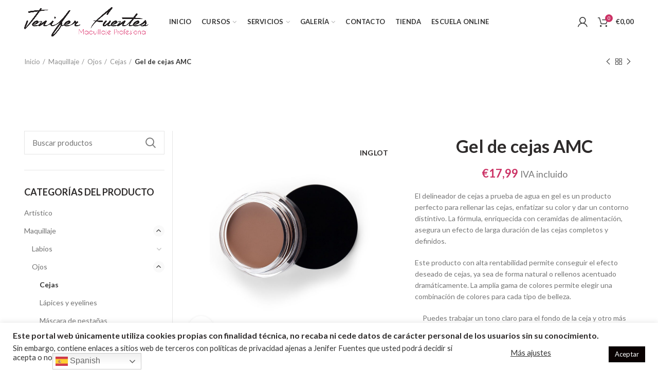

--- FILE ---
content_type: text/html; charset=UTF-8
request_url: https://jeniferfuentes.com/producto/gel-de-cejas-amc/
body_size: 32736
content:
<!DOCTYPE html>
<html lang="es">
<head>
	<meta charset="UTF-8">
	<meta name="viewport" content="width=device-width, initial-scale=1, user-scalable=yes">
	<title>Jenifer Fuentes, maquilladora profesional.</title>
	<meta name="description"  content="Jenifer Fuentes ofrece el curso de Belleza Profesional que capacitará para realizar maquillajes de belleza, así como para poder asesorar a cualquier persona en función de sus necesidades. Te enseñaré todos los trucos y técnicas aprendidas en estos 15 años de carrera profesional." />
	<meta name="author" content="">
	<meta name="keywords"  content="" />
	<meta property="og:title" content="Jenifer Fuentes, maquilladora profesional." />
	<meta property="og:type" content="" />
	<meta property="og:url" content="https://jeniferfuentes.com/" />
	<meta property="og:image" content="https://jeniferfuentes.com/wp-content/uploads/2020/12/home.jpg" />
	<meta property="og:image:width" content="" />
	<meta property="og:image:height" content="" />
	<meta property="og:site_name" content="Jenifer Fuentes, maquilladora profesional." />
	<meta property="og:description" content="Jenifer Fuentes ofrece el curso de Belleza Profesional que capacitará para realizar maquillajes de belleza, así como para poder asesorar a cualquier persona en función de sus necesidades. Te enseñaré todos los trucos y técnicas aprendidas en estos 15 años de carrera profesional." />
	<meta name="twitter:card" content="" />
	<meta name="twitter:site" content="https://jeniferfuentes.com/" />
	<meta name="twitter:domain" content="" />
	<meta name="twitter:title" content="Jenifer Fuentes, maquilladora profesional." />
	<meta name="twitter:description" content="Jenifer Fuentes ofrece el curso de Belleza Profesional que capacitará para realizar maquillajes de belleza, así como para poder asesorar a cualquier persona en función de sus necesidades. Te enseñaré todos los trucos y técnicas aprendidas en estos 15 años de carrera profesional." />
	<link rel="profile" href="https://gmpg.org/xfn/11">
<!-- Global site tag (gtag.js) - Google Analytics -->
<script async src="https://www.googletagmanager.com/gtag/js?id=G-92ZC4BW206"></script>
<script>
  window.dataLayer = window.dataLayer || [];
  function gtag(){dataLayer.push(arguments);}
  gtag('js', new Date());

  gtag('config', 'G-92ZC4BW206');
</script>
	<title>Gel de cejas AMC &#8211; Jenifer Fuentes &#8211; Maquillaje profesional</title>
<meta name='robots' content='max-image-preview:large' />
		<!-- This site uses the Google Analytics by MonsterInsights plugin v9.11.1 - Using Analytics tracking - https://www.monsterinsights.com/ -->
							<script src="//www.googletagmanager.com/gtag/js?id=G-92ZC4BW206"  data-cfasync="false" data-wpfc-render="false" type="text/javascript" async></script>
			<script data-cfasync="false" data-wpfc-render="false" type="text/javascript">
				var mi_version = '9.11.1';
				var mi_track_user = true;
				var mi_no_track_reason = '';
								var MonsterInsightsDefaultLocations = {"page_location":"https:\/\/jeniferfuentes.com\/producto\/gel-de-cejas-amc\/"};
								if ( typeof MonsterInsightsPrivacyGuardFilter === 'function' ) {
					var MonsterInsightsLocations = (typeof MonsterInsightsExcludeQuery === 'object') ? MonsterInsightsPrivacyGuardFilter( MonsterInsightsExcludeQuery ) : MonsterInsightsPrivacyGuardFilter( MonsterInsightsDefaultLocations );
				} else {
					var MonsterInsightsLocations = (typeof MonsterInsightsExcludeQuery === 'object') ? MonsterInsightsExcludeQuery : MonsterInsightsDefaultLocations;
				}

								var disableStrs = [
										'ga-disable-G-92ZC4BW206',
									];

				/* Function to detect opted out users */
				function __gtagTrackerIsOptedOut() {
					for (var index = 0; index < disableStrs.length; index++) {
						if (document.cookie.indexOf(disableStrs[index] + '=true') > -1) {
							return true;
						}
					}

					return false;
				}

				/* Disable tracking if the opt-out cookie exists. */
				if (__gtagTrackerIsOptedOut()) {
					for (var index = 0; index < disableStrs.length; index++) {
						window[disableStrs[index]] = true;
					}
				}

				/* Opt-out function */
				function __gtagTrackerOptout() {
					for (var index = 0; index < disableStrs.length; index++) {
						document.cookie = disableStrs[index] + '=true; expires=Thu, 31 Dec 2099 23:59:59 UTC; path=/';
						window[disableStrs[index]] = true;
					}
				}

				if ('undefined' === typeof gaOptout) {
					function gaOptout() {
						__gtagTrackerOptout();
					}
				}
								window.dataLayer = window.dataLayer || [];

				window.MonsterInsightsDualTracker = {
					helpers: {},
					trackers: {},
				};
				if (mi_track_user) {
					function __gtagDataLayer() {
						dataLayer.push(arguments);
					}

					function __gtagTracker(type, name, parameters) {
						if (!parameters) {
							parameters = {};
						}

						if (parameters.send_to) {
							__gtagDataLayer.apply(null, arguments);
							return;
						}

						if (type === 'event') {
														parameters.send_to = monsterinsights_frontend.v4_id;
							var hookName = name;
							if (typeof parameters['event_category'] !== 'undefined') {
								hookName = parameters['event_category'] + ':' + name;
							}

							if (typeof MonsterInsightsDualTracker.trackers[hookName] !== 'undefined') {
								MonsterInsightsDualTracker.trackers[hookName](parameters);
							} else {
								__gtagDataLayer('event', name, parameters);
							}
							
						} else {
							__gtagDataLayer.apply(null, arguments);
						}
					}

					__gtagTracker('js', new Date());
					__gtagTracker('set', {
						'developer_id.dZGIzZG': true,
											});
					if ( MonsterInsightsLocations.page_location ) {
						__gtagTracker('set', MonsterInsightsLocations);
					}
										__gtagTracker('config', 'G-92ZC4BW206', {"forceSSL":"true","link_attribution":"true"} );
										window.gtag = __gtagTracker;										(function () {
						/* https://developers.google.com/analytics/devguides/collection/analyticsjs/ */
						/* ga and __gaTracker compatibility shim. */
						var noopfn = function () {
							return null;
						};
						var newtracker = function () {
							return new Tracker();
						};
						var Tracker = function () {
							return null;
						};
						var p = Tracker.prototype;
						p.get = noopfn;
						p.set = noopfn;
						p.send = function () {
							var args = Array.prototype.slice.call(arguments);
							args.unshift('send');
							__gaTracker.apply(null, args);
						};
						var __gaTracker = function () {
							var len = arguments.length;
							if (len === 0) {
								return;
							}
							var f = arguments[len - 1];
							if (typeof f !== 'object' || f === null || typeof f.hitCallback !== 'function') {
								if ('send' === arguments[0]) {
									var hitConverted, hitObject = false, action;
									if ('event' === arguments[1]) {
										if ('undefined' !== typeof arguments[3]) {
											hitObject = {
												'eventAction': arguments[3],
												'eventCategory': arguments[2],
												'eventLabel': arguments[4],
												'value': arguments[5] ? arguments[5] : 1,
											}
										}
									}
									if ('pageview' === arguments[1]) {
										if ('undefined' !== typeof arguments[2]) {
											hitObject = {
												'eventAction': 'page_view',
												'page_path': arguments[2],
											}
										}
									}
									if (typeof arguments[2] === 'object') {
										hitObject = arguments[2];
									}
									if (typeof arguments[5] === 'object') {
										Object.assign(hitObject, arguments[5]);
									}
									if ('undefined' !== typeof arguments[1].hitType) {
										hitObject = arguments[1];
										if ('pageview' === hitObject.hitType) {
											hitObject.eventAction = 'page_view';
										}
									}
									if (hitObject) {
										action = 'timing' === arguments[1].hitType ? 'timing_complete' : hitObject.eventAction;
										hitConverted = mapArgs(hitObject);
										__gtagTracker('event', action, hitConverted);
									}
								}
								return;
							}

							function mapArgs(args) {
								var arg, hit = {};
								var gaMap = {
									'eventCategory': 'event_category',
									'eventAction': 'event_action',
									'eventLabel': 'event_label',
									'eventValue': 'event_value',
									'nonInteraction': 'non_interaction',
									'timingCategory': 'event_category',
									'timingVar': 'name',
									'timingValue': 'value',
									'timingLabel': 'event_label',
									'page': 'page_path',
									'location': 'page_location',
									'title': 'page_title',
									'referrer' : 'page_referrer',
								};
								for (arg in args) {
																		if (!(!args.hasOwnProperty(arg) || !gaMap.hasOwnProperty(arg))) {
										hit[gaMap[arg]] = args[arg];
									} else {
										hit[arg] = args[arg];
									}
								}
								return hit;
							}

							try {
								f.hitCallback();
							} catch (ex) {
							}
						};
						__gaTracker.create = newtracker;
						__gaTracker.getByName = newtracker;
						__gaTracker.getAll = function () {
							return [];
						};
						__gaTracker.remove = noopfn;
						__gaTracker.loaded = true;
						window['__gaTracker'] = __gaTracker;
					})();
									} else {
										console.log("");
					(function () {
						function __gtagTracker() {
							return null;
						}

						window['__gtagTracker'] = __gtagTracker;
						window['gtag'] = __gtagTracker;
					})();
									}
			</script>
							<!-- / Google Analytics by MonsterInsights -->
		<link rel='stylesheet' id='wp-block-library-css' href='https://jeniferfuentes.com/wp-includes/css/dist/block-library/style.min.css' type='text/css' media='all' />
<style id='safe-svg-svg-icon-style-inline-css' type='text/css'>
.safe-svg-cover{text-align:center}.safe-svg-cover .safe-svg-inside{display:inline-block;max-width:100%}.safe-svg-cover svg{height:100%;max-height:100%;max-width:100%;width:100%}

</style>
<link rel='stylesheet' id='classic-theme-styles-css' href='https://jeniferfuentes.com/wp-includes/css/classic-themes.min.css' type='text/css' media='all' />
<style id='global-styles-inline-css' type='text/css'>
body{--wp--preset--color--black: #000000;--wp--preset--color--cyan-bluish-gray: #abb8c3;--wp--preset--color--white: #ffffff;--wp--preset--color--pale-pink: #f78da7;--wp--preset--color--vivid-red: #cf2e2e;--wp--preset--color--luminous-vivid-orange: #ff6900;--wp--preset--color--luminous-vivid-amber: #fcb900;--wp--preset--color--light-green-cyan: #7bdcb5;--wp--preset--color--vivid-green-cyan: #00d084;--wp--preset--color--pale-cyan-blue: #8ed1fc;--wp--preset--color--vivid-cyan-blue: #0693e3;--wp--preset--color--vivid-purple: #9b51e0;--wp--preset--gradient--vivid-cyan-blue-to-vivid-purple: linear-gradient(135deg,rgba(6,147,227,1) 0%,rgb(155,81,224) 100%);--wp--preset--gradient--light-green-cyan-to-vivid-green-cyan: linear-gradient(135deg,rgb(122,220,180) 0%,rgb(0,208,130) 100%);--wp--preset--gradient--luminous-vivid-amber-to-luminous-vivid-orange: linear-gradient(135deg,rgba(252,185,0,1) 0%,rgba(255,105,0,1) 100%);--wp--preset--gradient--luminous-vivid-orange-to-vivid-red: linear-gradient(135deg,rgba(255,105,0,1) 0%,rgb(207,46,46) 100%);--wp--preset--gradient--very-light-gray-to-cyan-bluish-gray: linear-gradient(135deg,rgb(238,238,238) 0%,rgb(169,184,195) 100%);--wp--preset--gradient--cool-to-warm-spectrum: linear-gradient(135deg,rgb(74,234,220) 0%,rgb(151,120,209) 20%,rgb(207,42,186) 40%,rgb(238,44,130) 60%,rgb(251,105,98) 80%,rgb(254,248,76) 100%);--wp--preset--gradient--blush-light-purple: linear-gradient(135deg,rgb(255,206,236) 0%,rgb(152,150,240) 100%);--wp--preset--gradient--blush-bordeaux: linear-gradient(135deg,rgb(254,205,165) 0%,rgb(254,45,45) 50%,rgb(107,0,62) 100%);--wp--preset--gradient--luminous-dusk: linear-gradient(135deg,rgb(255,203,112) 0%,rgb(199,81,192) 50%,rgb(65,88,208) 100%);--wp--preset--gradient--pale-ocean: linear-gradient(135deg,rgb(255,245,203) 0%,rgb(182,227,212) 50%,rgb(51,167,181) 100%);--wp--preset--gradient--electric-grass: linear-gradient(135deg,rgb(202,248,128) 0%,rgb(113,206,126) 100%);--wp--preset--gradient--midnight: linear-gradient(135deg,rgb(2,3,129) 0%,rgb(40,116,252) 100%);--wp--preset--duotone--dark-grayscale: url('#wp-duotone-dark-grayscale');--wp--preset--duotone--grayscale: url('#wp-duotone-grayscale');--wp--preset--duotone--purple-yellow: url('#wp-duotone-purple-yellow');--wp--preset--duotone--blue-red: url('#wp-duotone-blue-red');--wp--preset--duotone--midnight: url('#wp-duotone-midnight');--wp--preset--duotone--magenta-yellow: url('#wp-duotone-magenta-yellow');--wp--preset--duotone--purple-green: url('#wp-duotone-purple-green');--wp--preset--duotone--blue-orange: url('#wp-duotone-blue-orange');--wp--preset--font-size--small: 13px;--wp--preset--font-size--medium: 20px;--wp--preset--font-size--large: 36px;--wp--preset--font-size--x-large: 42px;--wp--preset--spacing--20: 0.44rem;--wp--preset--spacing--30: 0.67rem;--wp--preset--spacing--40: 1rem;--wp--preset--spacing--50: 1.5rem;--wp--preset--spacing--60: 2.25rem;--wp--preset--spacing--70: 3.38rem;--wp--preset--spacing--80: 5.06rem;--wp--preset--shadow--natural: 6px 6px 9px rgba(0, 0, 0, 0.2);--wp--preset--shadow--deep: 12px 12px 50px rgba(0, 0, 0, 0.4);--wp--preset--shadow--sharp: 6px 6px 0px rgba(0, 0, 0, 0.2);--wp--preset--shadow--outlined: 6px 6px 0px -3px rgba(255, 255, 255, 1), 6px 6px rgba(0, 0, 0, 1);--wp--preset--shadow--crisp: 6px 6px 0px rgba(0, 0, 0, 1);}:where(.is-layout-flex){gap: 0.5em;}body .is-layout-flow > .alignleft{float: left;margin-inline-start: 0;margin-inline-end: 2em;}body .is-layout-flow > .alignright{float: right;margin-inline-start: 2em;margin-inline-end: 0;}body .is-layout-flow > .aligncenter{margin-left: auto !important;margin-right: auto !important;}body .is-layout-constrained > .alignleft{float: left;margin-inline-start: 0;margin-inline-end: 2em;}body .is-layout-constrained > .alignright{float: right;margin-inline-start: 2em;margin-inline-end: 0;}body .is-layout-constrained > .aligncenter{margin-left: auto !important;margin-right: auto !important;}body .is-layout-constrained > :where(:not(.alignleft):not(.alignright):not(.alignfull)){max-width: var(--wp--style--global--content-size);margin-left: auto !important;margin-right: auto !important;}body .is-layout-constrained > .alignwide{max-width: var(--wp--style--global--wide-size);}body .is-layout-flex{display: flex;}body .is-layout-flex{flex-wrap: wrap;align-items: center;}body .is-layout-flex > *{margin: 0;}:where(.wp-block-columns.is-layout-flex){gap: 2em;}.has-black-color{color: var(--wp--preset--color--black) !important;}.has-cyan-bluish-gray-color{color: var(--wp--preset--color--cyan-bluish-gray) !important;}.has-white-color{color: var(--wp--preset--color--white) !important;}.has-pale-pink-color{color: var(--wp--preset--color--pale-pink) !important;}.has-vivid-red-color{color: var(--wp--preset--color--vivid-red) !important;}.has-luminous-vivid-orange-color{color: var(--wp--preset--color--luminous-vivid-orange) !important;}.has-luminous-vivid-amber-color{color: var(--wp--preset--color--luminous-vivid-amber) !important;}.has-light-green-cyan-color{color: var(--wp--preset--color--light-green-cyan) !important;}.has-vivid-green-cyan-color{color: var(--wp--preset--color--vivid-green-cyan) !important;}.has-pale-cyan-blue-color{color: var(--wp--preset--color--pale-cyan-blue) !important;}.has-vivid-cyan-blue-color{color: var(--wp--preset--color--vivid-cyan-blue) !important;}.has-vivid-purple-color{color: var(--wp--preset--color--vivid-purple) !important;}.has-black-background-color{background-color: var(--wp--preset--color--black) !important;}.has-cyan-bluish-gray-background-color{background-color: var(--wp--preset--color--cyan-bluish-gray) !important;}.has-white-background-color{background-color: var(--wp--preset--color--white) !important;}.has-pale-pink-background-color{background-color: var(--wp--preset--color--pale-pink) !important;}.has-vivid-red-background-color{background-color: var(--wp--preset--color--vivid-red) !important;}.has-luminous-vivid-orange-background-color{background-color: var(--wp--preset--color--luminous-vivid-orange) !important;}.has-luminous-vivid-amber-background-color{background-color: var(--wp--preset--color--luminous-vivid-amber) !important;}.has-light-green-cyan-background-color{background-color: var(--wp--preset--color--light-green-cyan) !important;}.has-vivid-green-cyan-background-color{background-color: var(--wp--preset--color--vivid-green-cyan) !important;}.has-pale-cyan-blue-background-color{background-color: var(--wp--preset--color--pale-cyan-blue) !important;}.has-vivid-cyan-blue-background-color{background-color: var(--wp--preset--color--vivid-cyan-blue) !important;}.has-vivid-purple-background-color{background-color: var(--wp--preset--color--vivid-purple) !important;}.has-black-border-color{border-color: var(--wp--preset--color--black) !important;}.has-cyan-bluish-gray-border-color{border-color: var(--wp--preset--color--cyan-bluish-gray) !important;}.has-white-border-color{border-color: var(--wp--preset--color--white) !important;}.has-pale-pink-border-color{border-color: var(--wp--preset--color--pale-pink) !important;}.has-vivid-red-border-color{border-color: var(--wp--preset--color--vivid-red) !important;}.has-luminous-vivid-orange-border-color{border-color: var(--wp--preset--color--luminous-vivid-orange) !important;}.has-luminous-vivid-amber-border-color{border-color: var(--wp--preset--color--luminous-vivid-amber) !important;}.has-light-green-cyan-border-color{border-color: var(--wp--preset--color--light-green-cyan) !important;}.has-vivid-green-cyan-border-color{border-color: var(--wp--preset--color--vivid-green-cyan) !important;}.has-pale-cyan-blue-border-color{border-color: var(--wp--preset--color--pale-cyan-blue) !important;}.has-vivid-cyan-blue-border-color{border-color: var(--wp--preset--color--vivid-cyan-blue) !important;}.has-vivid-purple-border-color{border-color: var(--wp--preset--color--vivid-purple) !important;}.has-vivid-cyan-blue-to-vivid-purple-gradient-background{background: var(--wp--preset--gradient--vivid-cyan-blue-to-vivid-purple) !important;}.has-light-green-cyan-to-vivid-green-cyan-gradient-background{background: var(--wp--preset--gradient--light-green-cyan-to-vivid-green-cyan) !important;}.has-luminous-vivid-amber-to-luminous-vivid-orange-gradient-background{background: var(--wp--preset--gradient--luminous-vivid-amber-to-luminous-vivid-orange) !important;}.has-luminous-vivid-orange-to-vivid-red-gradient-background{background: var(--wp--preset--gradient--luminous-vivid-orange-to-vivid-red) !important;}.has-very-light-gray-to-cyan-bluish-gray-gradient-background{background: var(--wp--preset--gradient--very-light-gray-to-cyan-bluish-gray) !important;}.has-cool-to-warm-spectrum-gradient-background{background: var(--wp--preset--gradient--cool-to-warm-spectrum) !important;}.has-blush-light-purple-gradient-background{background: var(--wp--preset--gradient--blush-light-purple) !important;}.has-blush-bordeaux-gradient-background{background: var(--wp--preset--gradient--blush-bordeaux) !important;}.has-luminous-dusk-gradient-background{background: var(--wp--preset--gradient--luminous-dusk) !important;}.has-pale-ocean-gradient-background{background: var(--wp--preset--gradient--pale-ocean) !important;}.has-electric-grass-gradient-background{background: var(--wp--preset--gradient--electric-grass) !important;}.has-midnight-gradient-background{background: var(--wp--preset--gradient--midnight) !important;}.has-small-font-size{font-size: var(--wp--preset--font-size--small) !important;}.has-medium-font-size{font-size: var(--wp--preset--font-size--medium) !important;}.has-large-font-size{font-size: var(--wp--preset--font-size--large) !important;}.has-x-large-font-size{font-size: var(--wp--preset--font-size--x-large) !important;}
.wp-block-navigation a:where(:not(.wp-element-button)){color: inherit;}
:where(.wp-block-columns.is-layout-flex){gap: 2em;}
.wp-block-pullquote{font-size: 1.5em;line-height: 1.6;}
</style>
<link rel='stylesheet' id='cookie-law-info-css' href='https://jeniferfuentes.com/wp-content/plugins/cookie-law-info/legacy/public/css/cookie-law-info-public.css' type='text/css' media='all' />
<link rel='stylesheet' id='cookie-law-info-gdpr-css' href='https://jeniferfuentes.com/wp-content/plugins/cookie-law-info/legacy/public/css/cookie-law-info-gdpr.css' type='text/css' media='all' />
<link rel='stylesheet' id='rs-plugin-settings-css' href='https://jeniferfuentes.com/wp-content/plugins/revslider/public/assets/css/rs6.css' type='text/css' media='all' />
<style id='rs-plugin-settings-inline-css' type='text/css'>
#rs-demo-id {}
</style>
<link rel='stylesheet' id='video_popup_main_style-css' href='https://jeniferfuentes.com/wp-content/plugins/video-popup/assets/css/videoPopup.css' type='text/css' media='all' />
<style id='woocommerce-inline-inline-css' type='text/css'>
.woocommerce form .form-row .required { visibility: visible; }
</style>
<link rel='stylesheet' id='flexible-shipping-free-shipping-css' href='https://jeniferfuentes.com/wp-content/plugins/flexible-shipping/assets/dist/css/free-shipping.css' type='text/css' media='all' />
<link rel='stylesheet' id='js_composer_front-css' href='https://jeniferfuentes.com/wp-content/plugins/js_composer/assets/css/js_composer.min.css' type='text/css' media='all' />
<link rel='stylesheet' id='font-awesome-css-css' href='https://jeniferfuentes.com/wp-content/themes/pululart/css/font-awesome-light.min.css' type='text/css' media='all' />
<link rel='stylesheet' id='bootstrap-css' href='https://jeniferfuentes.com/wp-content/themes/pululart/css/bootstrap.min.css' type='text/css' media='all' />
<link rel='stylesheet' id='woodmart-style-css' href='https://jeniferfuentes.com/wp-content/themes/pululart/style.min.css' type='text/css' media='all' />
<link rel='stylesheet' id='xts-style-header_683136-css' href='https://jeniferfuentes.com/wp-content/uploads/2025/04/xts-header_683136-1745343093.css' type='text/css' media='all' />
<link rel='stylesheet' id='xts-style-theme_settings_default-css' href='https://jeniferfuentes.com/wp-content/uploads/2025/12/xts-theme_settings_default-1766485547.css' type='text/css' media='all' />
<link rel='stylesheet' id='child-style-css' href='https://jeniferfuentes.com/wp-content/themes/pululart-child/style.css' type='text/css' media='all' />
<link rel='stylesheet' id='xts-google-fonts-css' href='//fonts.googleapis.com/css?family=Lato%3A100%2C100italic%2C300%2C300italic%2C400%2C400italic%2C700%2C700italic%2C900%2C900italic%7CSatisfy%3A400' type='text/css' media='all' />
<script type="text/template" id="tmpl-variation-template">
	<div class="woocommerce-variation-description">{{{ data.variation.variation_description }}}</div>
	<div class="woocommerce-variation-price">{{{ data.variation.price_html }}}</div>
	<div class="woocommerce-variation-availability">{{{ data.variation.availability_html }}}</div>
</script>
<script type="text/template" id="tmpl-unavailable-variation-template">
	<p>Lo siento, este producto no está disponible. Por favor, elige otra combinación.</p>
</script>
<script type='text/javascript' src='https://jeniferfuentes.com/wp-content/plugins/google-analytics-for-wordpress/assets/js/frontend-gtag.min.js' id='monsterinsights-frontend-script-js'></script>
<script data-cfasync="false" data-wpfc-render="false" type="text/javascript" id='monsterinsights-frontend-script-js-extra'>/* <![CDATA[ */
var monsterinsights_frontend = {"js_events_tracking":"true","download_extensions":"doc,pdf,ppt,zip,xls,docx,pptx,xlsx","inbound_paths":"[{\"path\":\"\\\/go\\\/\",\"label\":\"affiliate\"},{\"path\":\"\\\/recommend\\\/\",\"label\":\"affiliate\"}]","home_url":"https:\/\/jeniferfuentes.com","hash_tracking":"false","v4_id":"G-92ZC4BW206"};/* ]]> */
</script>
<script type='text/javascript' src='https://jeniferfuentes.com/wp-includes/js/jquery/jquery.min.js' id='jquery-core-js'></script>
<script type='text/javascript' src='https://jeniferfuentes.com/wp-includes/js/jquery/jquery-migrate.min.js' id='jquery-migrate-js'></script>
<script type='text/javascript' id='cookie-law-info-js-extra'>
/* <![CDATA[ */
var Cli_Data = {"nn_cookie_ids":[],"cookielist":[],"non_necessary_cookies":[],"ccpaEnabled":"","ccpaRegionBased":"","ccpaBarEnabled":"","strictlyEnabled":["necessary","obligatoire"],"ccpaType":"gdpr","js_blocking":"1","custom_integration":"","triggerDomRefresh":"","secure_cookies":""};
var cli_cookiebar_settings = {"animate_speed_hide":"500","animate_speed_show":"500","background":"#FFF","border":"#b1a6a6c2","border_on":"","button_1_button_colour":"#0a0202","button_1_button_hover":"#080202","button_1_link_colour":"#fff","button_1_as_button":"1","button_1_new_win":"","button_2_button_colour":"#333","button_2_button_hover":"#292929","button_2_link_colour":"#444","button_2_as_button":"","button_2_hidebar":"1","button_3_button_colour":"#0a0202","button_3_button_hover":"#080202","button_3_link_colour":"#fff","button_3_as_button":"1","button_3_new_win":"","button_4_button_colour":"#000","button_4_button_hover":"#000000","button_4_link_colour":"#333333","button_4_as_button":"","button_7_button_colour":"#61a229","button_7_button_hover":"#4e8221","button_7_link_colour":"#fff","button_7_as_button":"1","button_7_new_win":"","font_family":"inherit","header_fix":"","notify_animate_hide":"1","notify_animate_show":"","notify_div_id":"#cookie-law-info-bar","notify_position_horizontal":"right","notify_position_vertical":"bottom","scroll_close":"","scroll_close_reload":"","accept_close_reload":"","reject_close_reload":"","showagain_tab":"","showagain_background":"#fff","showagain_border":"#000","showagain_div_id":"#cookie-law-info-again","showagain_x_position":"100px","text":"#333333","show_once_yn":"","show_once":"10000","logging_on":"","as_popup":"","popup_overlay":"1","bar_heading_text":"Este portal web \u00fanicamente utiliza cookies propias con finalidad t\u00e9cnica, no recaba ni cede datos de car\u00e1cter personal de los usuarios sin su conocimiento.","cookie_bar_as":"banner","popup_showagain_position":"bottom-right","widget_position":"left"};
var log_object = {"ajax_url":"https:\/\/jeniferfuentes.com\/wp-admin\/admin-ajax.php"};
/* ]]> */
</script>
<script type='text/javascript' src='https://jeniferfuentes.com/wp-content/plugins/cookie-law-info/legacy/public/js/cookie-law-info-public.js' id='cookie-law-info-js'></script>
<script type='text/javascript' src='https://jeniferfuentes.com/wp-content/plugins/revslider/public/assets/js/rbtools.min.js' id='tp-tools-js'></script>
<script type='text/javascript' src='https://jeniferfuentes.com/wp-content/plugins/revslider/public/assets/js/rs6.min.js' id='revmin-js'></script>
<script type='text/javascript' id='video_popup_main_modal-js-extra'>
/* <![CDATA[ */
var theVideoPopupGeneralOptions = {"wrap_close":"false","no_cookie":"false","debug":"0"};
/* ]]> */
</script>
<script type='text/javascript' src='https://jeniferfuentes.com/wp-content/plugins/video-popup/assets/js/videoPopup.js' id='video_popup_main_modal-js'></script>
<script type='text/javascript' src='https://jeniferfuentes.com/wp-content/plugins/woocommerce/assets/js/jquery-blockui/jquery.blockUI.min.js' id='jquery-blockui-js'></script>
<script type='text/javascript' id='wc-add-to-cart-js-extra'>
/* <![CDATA[ */
var wc_add_to_cart_params = {"ajax_url":"\/wp-admin\/admin-ajax.php","wc_ajax_url":"\/?wc-ajax=%%endpoint%%","i18n_view_cart":"Ver carrito","cart_url":"https:\/\/jeniferfuentes.com\/carrito\/","is_cart":"","cart_redirect_after_add":"no","gt_translate_keys":["i18n_view_cart",{"key":"cart_url","format":"url"}]};
/* ]]> */
</script>
<script type='text/javascript' src='https://jeniferfuentes.com/wp-content/plugins/woocommerce/assets/js/frontend/add-to-cart.min.js' id='wc-add-to-cart-js'></script>
<script type='text/javascript' src='https://jeniferfuentes.com/wp-content/plugins/js_composer/assets/js/vendors/woocommerce-add-to-cart.js' id='vc_woocommerce-add-to-cart-js-js'></script>
<script type='text/javascript' src='https://jeniferfuentes.com/wp-content/themes/pululart-child/custom.js' id='custom-js'></script>
<link rel="https://api.w.org/" href="https://jeniferfuentes.com/wp-json/" /><link rel="alternate" type="application/json" href="https://jeniferfuentes.com/wp-json/wp/v2/product/4634" /><link rel="canonical" href="https://jeniferfuentes.com/producto/gel-de-cejas-amc/" />
<link rel="alternate" type="application/json+oembed" href="https://jeniferfuentes.com/wp-json/oembed/1.0/embed?url=https%3A%2F%2Fjeniferfuentes.com%2Fproducto%2Fgel-de-cejas-amc%2F" />
<link rel="alternate" type="text/xml+oembed" href="https://jeniferfuentes.com/wp-json/oembed/1.0/embed?url=https%3A%2F%2Fjeniferfuentes.com%2Fproducto%2Fgel-de-cejas-amc%2F&#038;format=xml" />
<meta name="theme-color" content="">	<noscript><style>.woocommerce-product-gallery{ opacity: 1 !important; }</style></noscript>
	<meta name="generator" content="Powered by WPBakery Page Builder - drag and drop page builder for WordPress."/>
<meta name="generator" content="Powered by Slider Revolution 6.2.15 - responsive, Mobile-Friendly Slider Plugin for WordPress with comfortable drag and drop interface." />
<link rel="icon" href="https://jeniferfuentes.com/wp-content/uploads/2021/01/cropped-Logo-Jeni-cuadrado-32x32.jpg" sizes="32x32" />
<link rel="icon" href="https://jeniferfuentes.com/wp-content/uploads/2021/01/cropped-Logo-Jeni-cuadrado-192x192.jpg" sizes="192x192" />
<link rel="apple-touch-icon" href="https://jeniferfuentes.com/wp-content/uploads/2021/01/cropped-Logo-Jeni-cuadrado-180x180.jpg" />
<meta name="msapplication-TileImage" content="https://jeniferfuentes.com/wp-content/uploads/2021/01/cropped-Logo-Jeni-cuadrado-270x270.jpg" />
<script type="text/javascript">function setREVStartSize(e){
			//window.requestAnimationFrame(function() {				 
				window.RSIW = window.RSIW===undefined ? window.innerWidth : window.RSIW;	
				window.RSIH = window.RSIH===undefined ? window.innerHeight : window.RSIH;	
				try {								
					var pw = document.getElementById(e.c).parentNode.offsetWidth,
						newh;
					pw = pw===0 || isNaN(pw) ? window.RSIW : pw;
					e.tabw = e.tabw===undefined ? 0 : parseInt(e.tabw);
					e.thumbw = e.thumbw===undefined ? 0 : parseInt(e.thumbw);
					e.tabh = e.tabh===undefined ? 0 : parseInt(e.tabh);
					e.thumbh = e.thumbh===undefined ? 0 : parseInt(e.thumbh);
					e.tabhide = e.tabhide===undefined ? 0 : parseInt(e.tabhide);
					e.thumbhide = e.thumbhide===undefined ? 0 : parseInt(e.thumbhide);
					e.mh = e.mh===undefined || e.mh=="" || e.mh==="auto" ? 0 : parseInt(e.mh,0);		
					if(e.layout==="fullscreen" || e.l==="fullscreen") 						
						newh = Math.max(e.mh,window.RSIH);					
					else{					
						e.gw = Array.isArray(e.gw) ? e.gw : [e.gw];
						for (var i in e.rl) if (e.gw[i]===undefined || e.gw[i]===0) e.gw[i] = e.gw[i-1];					
						e.gh = e.el===undefined || e.el==="" || (Array.isArray(e.el) && e.el.length==0)? e.gh : e.el;
						e.gh = Array.isArray(e.gh) ? e.gh : [e.gh];
						for (var i in e.rl) if (e.gh[i]===undefined || e.gh[i]===0) e.gh[i] = e.gh[i-1];
											
						var nl = new Array(e.rl.length),
							ix = 0,						
							sl;					
						e.tabw = e.tabhide>=pw ? 0 : e.tabw;
						e.thumbw = e.thumbhide>=pw ? 0 : e.thumbw;
						e.tabh = e.tabhide>=pw ? 0 : e.tabh;
						e.thumbh = e.thumbhide>=pw ? 0 : e.thumbh;					
						for (var i in e.rl) nl[i] = e.rl[i]<window.RSIW ? 0 : e.rl[i];
						sl = nl[0];									
						for (var i in nl) if (sl>nl[i] && nl[i]>0) { sl = nl[i]; ix=i;}															
						var m = pw>(e.gw[ix]+e.tabw+e.thumbw) ? 1 : (pw-(e.tabw+e.thumbw)) / (e.gw[ix]);					
						newh =  (e.gh[ix] * m) + (e.tabh + e.thumbh);
					}				
					if(window.rs_init_css===undefined) window.rs_init_css = document.head.appendChild(document.createElement("style"));					
					document.getElementById(e.c).height = newh+"px";
					window.rs_init_css.innerHTML += "#"+e.c+"_wrapper { height: "+newh+"px }";				
				} catch(e){
					console.log("Failure at Presize of Slider:" + e)
				}					   
			//});
		  };</script>
<style>		
		
		</style><noscript><style> .wpb_animate_when_almost_visible { opacity: 1; }</style></noscript></head>

<body class="product-template-default single single-product postid-4634 theme-pululart user-registration-page ur-settings-sidebar-show woocommerce woocommerce-page woocommerce-demo-store woocommerce-no-js wrapper-wide form-style-square form-border-width-1 woodmart-product-design-alt woodmart-product-sticky-on categories-accordion-on woodmart-archive-shop woodmart-ajax-shop-on offcanvas-sidebar-mobile offcanvas-sidebar-tablet notifications-sticky btns-default-flat btns-default-dark btns-default-hover-dark btns-shop-flat btns-shop-light btns-shop-hover-light btns-accent-flat btns-accent-light btns-accent-hover-light wpb-js-composer js-comp-ver-6.2.0 vc_responsive modula-best-grid-gallery">
		
	<div class="website-wrapper">

		
			<!-- HEADER -->
			<header class="whb-header whb-full-width whb-sticky-shadow whb-scroll-stick whb-sticky-real">

				<div class="whb-main-header">
	
<div class="whb-row whb-general-header whb-sticky-row whb-without-bg whb-without-border whb-color-dark whb-flex-equal-sides">
	<div class="container">
		<div class="whb-flex-row whb-general-header-inner">
			<div class="whb-column whb-col-left whb-visible-lg">
	<div class="site-logo">
	<div class="woodmart-logo-wrap">
		<a href="https://jeniferfuentes.com/" class="woodmart-logo woodmart-main-logo" rel="home">
			<img src="https://jeniferfuentes.com/wp-content/uploads/2020/07/jenifer-logo.png" alt="Jenifer Fuentes - Maquillaje profesional" style="max-width: 242px;" />		</a>
			</div>
</div>
<div class="whb-space-element " style="width:10px;"></div></div>
<div class="whb-column whb-col-center whb-visible-lg">
	<div class="whb-navigation whb-secondary-menu site-navigation woodmart-navigation menu-right navigation-style-default" role="navigation">
	<div class="menu-menu-general-container"><ul id="menu-menu-general" class="menu"><li id="menu-item-3121" class="menu-item menu-item-type-custom menu-item-object-custom menu-item-home menu-item-3121 item-level-0 menu-item-design-default menu-simple-dropdown item-event-hover"><a href="https://jeniferfuentes.com/" class="woodmart-nav-link"><span class="nav-link-text">INICIO</span></a></li>
<li id="menu-item-3122" class="menu-item menu-item-type-custom menu-item-object-custom menu-item-has-children menu-item-3122 item-level-0 menu-item-design-default menu-simple-dropdown item-event-hover"><a href="https://jeniferfuentes.com/cursos-generales/" class="woodmart-nav-link"><span class="nav-link-text">CURSOS</span></a>
<div class="sub-menu-dropdown color-scheme-dark">

<div class="container">

<ul class="sub-menu color-scheme-dark">
	<li id="menu-item-4950" class="menu-item menu-item-type-post_type menu-item-object-page menu-item-4950 item-level-1"><a href="https://jeniferfuentes.com/curso-profesional-anual/" class="woodmart-nav-link"><span class="nav-link-text">Curso Profesional Anual</span></a></li>
	<li id="menu-item-4955" class="menu-item menu-item-type-post_type menu-item-object-page menu-item-4955 item-level-1"><a href="https://jeniferfuentes.com/automaquillaje/" class="woodmart-nav-link"><span class="nav-link-text">Curso de Automaquillaje</span></a></li>
	<li id="menu-item-7226" class="menu-item menu-item-type-post_type menu-item-object-page menu-item-7226 item-level-1"><a href="https://jeniferfuentes.com/curso-profesional-tecnico-manicurista/" class="woodmart-nav-link"><span class="nav-link-text">Curso Profesional Técnico Manicurista</span></a></li>
	<li id="menu-item-7297" class="menu-item menu-item-type-post_type menu-item-object-page menu-item-7297 item-level-1"><a href="https://jeniferfuentes.com/maquillaje-belleza-profesional/" class="woodmart-nav-link"><span class="nav-link-text">Curso maquillaje de Belleza Profesional</span></a></li>
	<li id="menu-item-4975" class="menu-item menu-item-type-custom menu-item-object-custom menu-item-has-children menu-item-4975 item-level-1"><a href="#" class="woodmart-nav-link"><span class="nav-link-text">Cursos Personalizados</span></a>
	<ul class="sub-sub-menu color-scheme-dark">
		<li id="menu-item-4953" class="menu-item menu-item-type-post_type menu-item-object-page menu-item-4953 item-level-2"><a href="https://jeniferfuentes.com/curso-personalizado-belleza-iniciacion/" class="woodmart-nav-link"><span class="nav-link-text">Curso personalizado  Belleza Iniciación</span></a></li>
		<li id="menu-item-4952" class="menu-item menu-item-type-post_type menu-item-object-page menu-item-4952 item-level-2"><a href="https://jeniferfuentes.com/curso-personalizado-belleza-avanzado-2/" class="woodmart-nav-link"><span class="nav-link-text">Curso personalizado Belleza Avanzado</span></a></li>
		<li id="menu-item-4951" class="menu-item menu-item-type-post_type menu-item-object-page menu-item-4951 item-level-2"><a href="https://jeniferfuentes.com/curso-personalizado-de-maquillaje-aerografo/" class="woodmart-nav-link"><span class="nav-link-text">Curso personalizado Maquillaje con Aerógrafo</span></a></li>
		<li id="menu-item-5055" class="menu-item menu-item-type-post_type menu-item-object-page menu-item-5055 item-level-2"><a href="https://jeniferfuentes.com/curso-maquillaje-fantasia-caracterizacion-fx/" class="woodmart-nav-link"><span class="nav-link-text">Curso personalizado Caracterización</span></a></li>
		<li id="menu-item-5056" class="menu-item menu-item-type-post_type menu-item-object-page menu-item-5056 item-level-2"><a href="https://jeniferfuentes.com/curso-lifting-de-pestanas/" class="woodmart-nav-link"><span class="nav-link-text">Curso personalizado Lifting de pestañas</span></a></li>
		<li id="menu-item-5057" class="menu-item menu-item-type-post_type menu-item-object-page menu-item-5057 item-level-2"><a href="https://jeniferfuentes.com/curso-personalizado-moda-y-audiovisuales/" class="woodmart-nav-link"><span class="nav-link-text">Curso personalizado Moda y Audiovisuales</span></a></li>
	</ul>
</li>
</ul>
</div>
</div>
</li>
<li id="menu-item-3123" class="menu-item menu-item-type-custom menu-item-object-custom menu-item-has-children menu-item-3123 item-level-0 menu-item-design-default menu-simple-dropdown item-event-hover"><a href="https://jeniferfuentes.com/servicios/" class="woodmart-nav-link"><span class="nav-link-text">SERVICIOS</span></a>
<div class="sub-menu-dropdown color-scheme-dark">

<div class="container">

<ul class="sub-menu color-scheme-dark">
	<li id="menu-item-4117" class="menu-item menu-item-type-post_type menu-item-object-page menu-item-4117 item-level-1"><a href="https://jeniferfuentes.com/automaquillaje/" class="woodmart-nav-link"><span class="nav-link-text">Automaquillaje</span></a></li>
	<li id="menu-item-4118" class="menu-item menu-item-type-post_type menu-item-object-page menu-item-4118 item-level-1"><a href="https://jeniferfuentes.com/maquillaje-para-novias/" class="woodmart-nav-link"><span class="nav-link-text">Maquillaje para novias</span></a></li>
	<li id="menu-item-4119" class="menu-item menu-item-type-post_type menu-item-object-page menu-item-4119 item-level-1"><a href="https://jeniferfuentes.com/diseno-de-cejas/" class="woodmart-nav-link"><span class="nav-link-text">Diseño de cejas</span></a></li>
	<li id="menu-item-4120" class="menu-item menu-item-type-post_type menu-item-object-page menu-item-4120 item-level-1"><a href="https://jeniferfuentes.com/lifting-de-pestanas/" class="woodmart-nav-link"><span class="nav-link-text">Lifting de pestañas</span></a></li>
	<li id="menu-item-4911" class="menu-item menu-item-type-custom menu-item-object-custom menu-item-4911 item-level-1"><a href="https://jeniferfuentes.com/servicios#maquillajepublicitario" class="woodmart-nav-link"><span class="nav-link-text">Maquillaje publicitario</span></a></li>
</ul>
</div>
</div>
</li>
<li id="menu-item-3124" class="menu-item menu-item-type-custom menu-item-object-custom menu-item-has-children menu-item-3124 item-level-0 menu-item-design-default menu-simple-dropdown item-event-hover"><a href="https://jeniferfuentes.com/galeria/" class="woodmart-nav-link"><span class="nav-link-text">GALERÍA</span></a>
<div class="sub-menu-dropdown color-scheme-dark">

<div class="container">

<ul class="sub-menu color-scheme-dark">
	<li id="menu-item-4238" class="menu-item menu-item-type-post_type menu-item-object-page menu-item-4238 item-level-1"><a href="https://jeniferfuentes.com/beauty/" class="woodmart-nav-link"><span class="nav-link-text">Beauty</span></a></li>
	<li id="menu-item-4028" class="menu-item menu-item-type-post_type menu-item-object-page menu-item-4028 item-level-1"><a href="https://jeniferfuentes.com/novias/" class="woodmart-nav-link"><span class="nav-link-text">Novias</span></a></li>
	<li id="menu-item-4029" class="menu-item menu-item-type-post_type menu-item-object-page menu-item-4029 item-level-1"><a href="https://jeniferfuentes.com/artisticos/" class="woodmart-nav-link"><span class="nav-link-text">Artístico</span></a></li>
	<li id="menu-item-4026" class="menu-item menu-item-type-post_type menu-item-object-page menu-item-4026 item-level-1"><a href="https://jeniferfuentes.com/editorial/" class="woodmart-nav-link"><span class="nav-link-text">Editorial</span></a></li>
	<li id="menu-item-4027" class="menu-item menu-item-type-post_type menu-item-object-page menu-item-4027 item-level-1"><a href="https://jeniferfuentes.com/catalogos/" class="woodmart-nav-link"><span class="nav-link-text">Catálogos</span></a></li>
	<li id="menu-item-4030" class="menu-item menu-item-type-post_type menu-item-object-page menu-item-4030 item-level-1"><a href="https://jeniferfuentes.com/trabajo-de-alumnas/" class="woodmart-nav-link"><span class="nav-link-text">Trabajos de alumnas</span></a></li>
</ul>
</div>
</div>
</li>
<li id="menu-item-3125" class="menu-item menu-item-type-custom menu-item-object-custom menu-item-3125 item-level-0 menu-item-design-default menu-simple-dropdown item-event-hover"><a href="https://jeniferfuentes.com/contacto/" class="woodmart-nav-link"><span class="nav-link-text">CONTACTO</span></a></li>
<li id="menu-item-3126" class="menu-item menu-item-type-custom menu-item-object-custom menu-item-3126 item-level-0 menu-item-design-default menu-simple-dropdown item-event-hover"><a href="https://jeniferfuentes.com/tienda/" class="woodmart-nav-link"><span class="nav-link-text">TIENDA</span></a></li>
<li id="menu-item-6958" class="menu-item menu-item-type-custom menu-item-object-custom menu-item-6958 item-level-0 menu-item-design-default menu-simple-dropdown item-event-hover"><a href="https://escuelajeniferfuentes.com/" class="woodmart-nav-link"><span class="nav-link-text">ESCUELA ONLINE</span></a></li>
</ul></div></div><!--END MAIN-NAV-->
</div>
<div class="whb-column whb-col-right whb-visible-lg">
	<div class="woodmart-header-links woodmart-navigation menu-simple-dropdown wd-tools-element item-event-hover  my-account-with-icon login-side-opener"  title="Mi cuenta">
			<a href="https://jeniferfuentes.com/mi-cuenta/">
			<span class="wd-tools-icon">
							</span>
			<span class="wd-tools-text">
				Iniciar sesión / Registrarse			</span>
		</a>
		
			</div>

<div class="woodmart-shopping-cart wd-tools-element woodmart-cart-design-2 cart-widget-opener" title="Carrito de la compra">
	<a href="https://jeniferfuentes.com/carrito/">
		<span class="woodmart-cart-icon wd-tools-icon">
						
										<span class="woodmart-cart-number">0 <span>items</span></span>
							</span>
		<span class="woodmart-cart-totals wd-tools-text">
			
			<span class="subtotal-divider">/</span>
						<span class="woodmart-cart-subtotal"><span class="woocommerce-Price-amount amount"><bdi><span class="woocommerce-Price-currencySymbol">&euro;</span>0,00</bdi></span></span>
				</span>
	</a>
	</div>
</div>
<div class="whb-column whb-mobile-left whb-hidden-lg">
	<div class="woodmart-burger-icon wd-tools-element mobile-nav-icon whb-mobile-nav-icon wd-style-text">
	<a href="#">
					<span class="woodmart-burger wd-tools-icon"></span>
				<span class="woodmart-burger-label wd-tools-text">Menu</span>
	</a>
</div><!--END MOBILE-NAV-ICON--></div>
<div class="whb-column whb-mobile-center whb-hidden-lg">
	<div class="site-logo">
	<div class="woodmart-logo-wrap switch-logo-enable">
		<a href="https://jeniferfuentes.com/" class="woodmart-logo woodmart-main-logo" rel="home">
			<img src="https://jeniferfuentes.com/wp-content/uploads/2020/07/jenifer-logo.png" alt="Jenifer Fuentes - Maquillaje profesional" style="max-width: 242px;" />		</a>
								<a href="https://jeniferfuentes.com/" class="woodmart-logo woodmart-sticky-logo" rel="home">
				<img src="https://jeniferfuentes.com/wp-content/uploads/2020/07/jenifer-logo.png" alt="Jenifer Fuentes - Maquillaje profesional" style="max-width: 120px;" />			</a>
			</div>
</div>
</div>
<div class="whb-column whb-mobile-right whb-hidden-lg">
	
<div class="woodmart-shopping-cart wd-tools-element woodmart-cart-design-5 cart-widget-opener" title="Carrito de la compra">
	<a href="https://jeniferfuentes.com/carrito/">
		<span class="woodmart-cart-icon wd-tools-icon">
						
										<span class="woodmart-cart-number">0 <span>items</span></span>
							</span>
		<span class="woodmart-cart-totals wd-tools-text">
			
			<span class="subtotal-divider">/</span>
						<span class="woodmart-cart-subtotal"><span class="woocommerce-Price-amount amount"><bdi><span class="woocommerce-Price-currencySymbol">&euro;</span>0,00</bdi></span></span>
				</span>
	</a>
	</div>
</div>
		</div>
	</div>
</div>
</div>

			</header><!--END MAIN HEADER-->
			
								<div class="main-page-wrapper">
		
		
				
			
		<!-- MAIN CONTENT AREA -->
				<div class="container-fluid">
						<div class="row content-layout-wrapper align-items-start">
		
		
	<div class="site-content shop-content-area col-12 breadcrumbs-location-below_header content-with-products" role="main">
	
		
	<div class="single-breadcrumbs-wrapper">
		<div class="container">
							<nav class="woocommerce-breadcrumb"><a href="https://jeniferfuentes.com" class="breadcrumb-link ">Inicio</a><a href="https://jeniferfuentes.com/categoria-producto/maquillaje/" class="breadcrumb-link ">Maquillaje</a><a href="https://jeniferfuentes.com/categoria-producto/maquillaje/ojos/" class="breadcrumb-link ">Ojos</a><a href="https://jeniferfuentes.com/categoria-producto/maquillaje/ojos/cejas/" class="breadcrumb-link breadcrumb-link-last">Cejas</a><span class="breadcrumb-last"> Gel de cejas AMC</span></nav>			
										<div class="woodmart-products-nav">
								<div class="product-btn product-prev">
					<a href="https://jeniferfuentes.com/producto/mascara-para-cejas-brow-shaping/">Previous product<span class="product-btn-icon"></span></a>
					<div class="wrapper-short">
						<div class="product-short">
							<div class="product-short-image">
								<a href="https://jeniferfuentes.com/producto/mascara-para-cejas-brow-shaping/" class="product-thumb">
									<img width="370" height="370" src="https://jeniferfuentes.com/wp-content/uploads/2020/09/mascaracejas-370x370.jpg" class="attachment-woocommerce_thumbnail size-woocommerce_thumbnail" alt="" decoding="async" loading="lazy" srcset="https://jeniferfuentes.com/wp-content/uploads/2020/09/mascaracejas-370x370.jpg 370w, https://jeniferfuentes.com/wp-content/uploads/2020/09/mascaracejas-100x100.jpg 100w, https://jeniferfuentes.com/wp-content/uploads/2020/09/mascaracejas-600x600.jpg 600w, https://jeniferfuentes.com/wp-content/uploads/2020/09/mascaracejas-300x300.jpg 300w, https://jeniferfuentes.com/wp-content/uploads/2020/09/mascaracejas-1024x1024.jpg 1024w, https://jeniferfuentes.com/wp-content/uploads/2020/09/mascaracejas-150x150.jpg 150w, https://jeniferfuentes.com/wp-content/uploads/2020/09/mascaracejas-768x768.jpg 768w, https://jeniferfuentes.com/wp-content/uploads/2020/09/mascaracejas-740x740.jpg 740w, https://jeniferfuentes.com/wp-content/uploads/2020/09/mascaracejas.jpg 1500w" sizes="(max-width: 370px) 100vw, 370px" />								</a>
							</div>
							<div class="product-short-description">
								<a href="https://jeniferfuentes.com/producto/mascara-para-cejas-brow-shaping/" class="product-title">
									Máscara para cejas Brow Shaping								</a>
								<span class="price">
									<span class="woocommerce-Price-amount amount"><span class="woocommerce-Price-currencySymbol">&euro;</span>18,99</span> <small class="woocommerce-price-suffix">IVA incluido</small>								</span>
							</div>
						</div>
					</div>
				</div>
				
				<a href="https://jeniferfuentes.com/tienda/" class="woodmart-back-btn">
					<span>
						Back to products					</span>
				</a>

								<div class="product-btn product-next">
					<a href="https://jeniferfuentes.com/producto/lapiz-de-formacion-de-la-ceja/">Next product<span class="product-btn-icon"></span></a>
					<div class="wrapper-short">
						<div class="product-short">
							<div class="product-short-image">
								<a href="https://jeniferfuentes.com/producto/lapiz-de-formacion-de-la-ceja/" class="product-thumb">
									<img width="370" height="370" src="https://jeniferfuentes.com/wp-content/uploads/2020/09/cejas-370x370.jpg" class="attachment-woocommerce_thumbnail size-woocommerce_thumbnail" alt="" decoding="async" loading="lazy" srcset="https://jeniferfuentes.com/wp-content/uploads/2020/09/cejas-370x370.jpg 370w, https://jeniferfuentes.com/wp-content/uploads/2020/09/cejas-100x100.jpg 100w, https://jeniferfuentes.com/wp-content/uploads/2020/09/cejas-600x600.jpg 600w, https://jeniferfuentes.com/wp-content/uploads/2020/09/cejas-300x300.jpg 300w, https://jeniferfuentes.com/wp-content/uploads/2020/09/cejas-1024x1024.jpg 1024w, https://jeniferfuentes.com/wp-content/uploads/2020/09/cejas-150x150.jpg 150w, https://jeniferfuentes.com/wp-content/uploads/2020/09/cejas-768x768.jpg 768w, https://jeniferfuentes.com/wp-content/uploads/2020/09/cejas-740x740.jpg 740w, https://jeniferfuentes.com/wp-content/uploads/2020/09/cejas.jpg 1500w" sizes="(max-width: 370px) 100vw, 370px" />								</a>
							</div>
							<div class="product-short-description">
								<a href="https://jeniferfuentes.com/producto/lapiz-de-formacion-de-la-ceja/" class="product-title">
									Lápiz de Formación de la Ceja								</a>
								<span class="price">
									<span class="woocommerce-Price-amount amount"><span class="woocommerce-Price-currencySymbol">&euro;</span>16,95</span> <small class="woocommerce-price-suffix">IVA incluido</small>								</span>
							</div>
						</div>
					</div>
				</div>
							</div>
							</div>
	</div>

<div class="container">
	</div>


<div id="product-4634" class="single-product-page single-product-content product-design-alt tabs-location-standard tabs-type-tabs meta-location-hide reviews-location-tabs product-align-center product-sticky-on product-no-bg product type-product post-4634 status-publish first instock product_cat-cejas product_cat-maquillaje product_cat-ojos has-post-thumbnail taxable shipping-taxable purchasable product-type-variable">

	<div class="container">

		<div class="woocommerce-notices-wrapper"></div>
		<div class="row product-image-summary-wrap">
			<div class="product-image-summary col-lg-9 col-12 col-md-9">
				<div class="row product-image-summary-inner">
					<div class="col-lg-6 col-12 col-md-6 product-images" >
						<div class="product-images-inner">
							<div class="product-labels labels-rounded"><span class="attribute-label product-label label-term-inglot label-attribute-pa_brand">Inglot</span></div><div class="woocommerce-product-gallery woocommerce-product-gallery--with-images woocommerce-product-gallery--with-images woocommerce-product-gallery--columns-4 images images row align-items-start thumbs-position-bottom image-action-zoom" style="opacity: 0; transition: opacity .25s ease-in-out;">
	<div class="col-12">

		<figure class="woocommerce-product-gallery__wrapper owl-items-lg-1 owl-items-md-1 owl-items-sm-1 owl-items-xs-1 owl-carousel">
			<div class="product-image-wrap"><figure data-thumb="https://jeniferfuentes.com/wp-content/uploads/2020/09/amc14cejas-370x370.jpg" class="woocommerce-product-gallery__image"><a href="https://jeniferfuentes.com/wp-content/uploads/2020/09/amc14cejas.jpg"><img width="600" height="600" src="https://jeniferfuentes.com/wp-content/uploads/2020/09/amc14cejas-600x600.jpg" class="wp-post-image wp-post-image" alt="" decoding="async" title="amc14 gel cejas" data-caption="" data-src="https://jeniferfuentes.com/wp-content/uploads/2020/09/amc14cejas.jpg" data-large_image="https://jeniferfuentes.com/wp-content/uploads/2020/09/amc14cejas.jpg" data-large_image_width="800" data-large_image_height="800" srcset="https://jeniferfuentes.com/wp-content/uploads/2020/09/amc14cejas-600x600.jpg 600w, https://jeniferfuentes.com/wp-content/uploads/2020/09/amc14cejas-370x370.jpg 370w, https://jeniferfuentes.com/wp-content/uploads/2020/09/amc14cejas-100x100.jpg 100w, https://jeniferfuentes.com/wp-content/uploads/2020/09/amc14cejas-300x300.jpg 300w, https://jeniferfuentes.com/wp-content/uploads/2020/09/amc14cejas-150x150.jpg 150w, https://jeniferfuentes.com/wp-content/uploads/2020/09/amc14cejas-768x768.jpg 768w, https://jeniferfuentes.com/wp-content/uploads/2020/09/amc14cejas.jpg 800w" sizes="(max-width: 600px) 100vw, 600px" /></a></figure></div>		</figure>
					<div class="product-additional-galleries">
					<div class="woodmart-show-product-gallery-wrap  wd-gallery-btn"><a href="#" class="woodmart-show-product-gallery"><span>Click to enlarge</span></a></div>
					</div>
			</div>

	</div>
						</div>
					</div>
										<div class="col-lg-6 col-12 col-md-6 summary entry-summary">
						<div class="summary-inner">
							
							<div class="woodmart-product-brands "></div>
<h1 itemprop="name" class="product_title entry-title">Gel de cejas AMC</h1><p class="price"><span class="woocommerce-Price-amount amount"><bdi><span class="woocommerce-Price-currencySymbol">&euro;</span>17,99</bdi></span> <small class="woocommerce-price-suffix">IVA incluido</small></p>
<div class="woocommerce-product-details__short-description">
	<p style="text-align: left;">El delineador de cejas a prueba de agua en gel es un producto perfecto para rellenar las cejas, enfatizar su color y dar un contorno distintivo. La fórmula, enriquecida con ceramidas de alimentación, asegura un efecto de larga duración de las cejas completos y definidos.</p>
<p style="text-align: left;">Este producto con alta rentabilidad permite conseguir el efecto deseado de cejas, ya sea de forma natural o rellenos acentuado dramáticamente. La amplia gama de colores permite elegir una combinación de colores para cada tipo de belleza.</p>
<p>Puedes trabajar un tono claro para el fondo de la ceja y otro más oscuro para dibujar el pelo. Recomendamos usar el pincel biselado de cejas natural o sintético (J04 y J428).</p>
<p style="text-align: left;">2 g / 0,07 EE.UU. OZ</p>
</div>

<form class="variations_form cart" method="post" enctype='multipart/form-data' data-product_id="4634" data-product_variations="[{&quot;attributes&quot;:{&quot;attribute_pa_color&quot;:&quot;amc16cejas&quot;},&quot;availability_html&quot;:&quot;&lt;p class=\&quot;stock in-stock\&quot;&gt;Solo quedan 1 disponibles&lt;\/p&gt;\n&quot;,&quot;backorders_allowed&quot;:false,&quot;dimensions&quot;:{&quot;length&quot;:&quot;&quot;,&quot;width&quot;:&quot;&quot;,&quot;height&quot;:&quot;&quot;},&quot;dimensions_html&quot;:&quot;N\/D&quot;,&quot;display_price&quot;:17.99,&quot;display_regular_price&quot;:17.99,&quot;image&quot;:{&quot;title&quot;:&quot;amc16 cejas gel&quot;,&quot;caption&quot;:&quot;&quot;,&quot;url&quot;:&quot;https:\/\/jeniferfuentes.com\/wp-content\/uploads\/2020\/09\/amc16cejas.jpg&quot;,&quot;alt&quot;:&quot;amc16 cejas gel&quot;,&quot;src&quot;:&quot;https:\/\/jeniferfuentes.com\/wp-content\/uploads\/2020\/09\/amc16cejas-600x600.jpg&quot;,&quot;srcset&quot;:&quot;https:\/\/jeniferfuentes.com\/wp-content\/uploads\/2020\/09\/amc16cejas-600x600.jpg 600w, https:\/\/jeniferfuentes.com\/wp-content\/uploads\/2020\/09\/amc16cejas-370x370.jpg 370w, https:\/\/jeniferfuentes.com\/wp-content\/uploads\/2020\/09\/amc16cejas-100x100.jpg 100w, https:\/\/jeniferfuentes.com\/wp-content\/uploads\/2020\/09\/amc16cejas-300x300.jpg 300w, https:\/\/jeniferfuentes.com\/wp-content\/uploads\/2020\/09\/amc16cejas-150x150.jpg 150w, https:\/\/jeniferfuentes.com\/wp-content\/uploads\/2020\/09\/amc16cejas-768x768.jpg 768w, https:\/\/jeniferfuentes.com\/wp-content\/uploads\/2020\/09\/amc16cejas.jpg 800w&quot;,&quot;sizes&quot;:&quot;(max-width: 600px) 100vw, 600px&quot;,&quot;full_src&quot;:&quot;https:\/\/jeniferfuentes.com\/wp-content\/uploads\/2020\/09\/amc16cejas.jpg&quot;,&quot;full_src_w&quot;:800,&quot;full_src_h&quot;:800,&quot;gallery_thumbnail_src&quot;:&quot;https:\/\/jeniferfuentes.com\/wp-content\/uploads\/2020\/09\/amc16cejas-600x600.jpg&quot;,&quot;gallery_thumbnail_src_w&quot;:600,&quot;gallery_thumbnail_src_h&quot;:600,&quot;thumb_src&quot;:&quot;https:\/\/jeniferfuentes.com\/wp-content\/uploads\/2020\/09\/amc16cejas-370x370.jpg&quot;,&quot;thumb_src_w&quot;:370,&quot;thumb_src_h&quot;:370,&quot;src_w&quot;:600,&quot;src_h&quot;:600},&quot;image_id&quot;:4637,&quot;is_downloadable&quot;:false,&quot;is_in_stock&quot;:true,&quot;is_purchasable&quot;:true,&quot;is_sold_individually&quot;:&quot;no&quot;,&quot;is_virtual&quot;:false,&quot;max_qty&quot;:1,&quot;min_qty&quot;:1,&quot;price_html&quot;:&quot;&quot;,&quot;sku&quot;:&quot;amccejas&quot;,&quot;variation_description&quot;:&quot;&lt;p&gt;AMC Cejas 16&lt;\/p&gt;\n&quot;,&quot;variation_id&quot;:4641,&quot;variation_is_active&quot;:true,&quot;variation_is_visible&quot;:true,&quot;weight&quot;:&quot;&quot;,&quot;weight_html&quot;:&quot;N\/D&quot;},{&quot;attributes&quot;:{&quot;attribute_pa_color&quot;:&quot;amc14cejas&quot;},&quot;availability_html&quot;:&quot;&lt;p class=\&quot;stock in-stock\&quot;&gt;Solo quedan 1 disponibles&lt;\/p&gt;\n&quot;,&quot;backorders_allowed&quot;:false,&quot;dimensions&quot;:{&quot;length&quot;:&quot;&quot;,&quot;width&quot;:&quot;&quot;,&quot;height&quot;:&quot;&quot;},&quot;dimensions_html&quot;:&quot;N\/D&quot;,&quot;display_price&quot;:17.99,&quot;display_regular_price&quot;:17.99,&quot;image&quot;:{&quot;title&quot;:&quot;amc14 gel cejas&quot;,&quot;caption&quot;:&quot;&quot;,&quot;url&quot;:&quot;https:\/\/jeniferfuentes.com\/wp-content\/uploads\/2020\/09\/amc14cejas.jpg&quot;,&quot;alt&quot;:&quot;amc14 gel cejas&quot;,&quot;src&quot;:&quot;https:\/\/jeniferfuentes.com\/wp-content\/uploads\/2020\/09\/amc14cejas-600x600.jpg&quot;,&quot;srcset&quot;:&quot;https:\/\/jeniferfuentes.com\/wp-content\/uploads\/2020\/09\/amc14cejas-600x600.jpg 600w, https:\/\/jeniferfuentes.com\/wp-content\/uploads\/2020\/09\/amc14cejas-370x370.jpg 370w, https:\/\/jeniferfuentes.com\/wp-content\/uploads\/2020\/09\/amc14cejas-100x100.jpg 100w, https:\/\/jeniferfuentes.com\/wp-content\/uploads\/2020\/09\/amc14cejas-300x300.jpg 300w, https:\/\/jeniferfuentes.com\/wp-content\/uploads\/2020\/09\/amc14cejas-150x150.jpg 150w, https:\/\/jeniferfuentes.com\/wp-content\/uploads\/2020\/09\/amc14cejas-768x768.jpg 768w, https:\/\/jeniferfuentes.com\/wp-content\/uploads\/2020\/09\/amc14cejas.jpg 800w&quot;,&quot;sizes&quot;:&quot;(max-width: 600px) 100vw, 600px&quot;,&quot;full_src&quot;:&quot;https:\/\/jeniferfuentes.com\/wp-content\/uploads\/2020\/09\/amc14cejas.jpg&quot;,&quot;full_src_w&quot;:800,&quot;full_src_h&quot;:800,&quot;gallery_thumbnail_src&quot;:&quot;https:\/\/jeniferfuentes.com\/wp-content\/uploads\/2020\/09\/amc14cejas-600x600.jpg&quot;,&quot;gallery_thumbnail_src_w&quot;:600,&quot;gallery_thumbnail_src_h&quot;:600,&quot;thumb_src&quot;:&quot;https:\/\/jeniferfuentes.com\/wp-content\/uploads\/2020\/09\/amc14cejas-370x370.jpg&quot;,&quot;thumb_src_w&quot;:370,&quot;thumb_src_h&quot;:370,&quot;src_w&quot;:600,&quot;src_h&quot;:600},&quot;image_id&quot;:4635,&quot;is_downloadable&quot;:false,&quot;is_in_stock&quot;:true,&quot;is_purchasable&quot;:true,&quot;is_sold_individually&quot;:&quot;no&quot;,&quot;is_virtual&quot;:false,&quot;max_qty&quot;:1,&quot;min_qty&quot;:1,&quot;price_html&quot;:&quot;&quot;,&quot;sku&quot;:&quot;amccejas&quot;,&quot;variation_description&quot;:&quot;&lt;p&gt;AMC Cejas 14&lt;\/p&gt;\n&quot;,&quot;variation_id&quot;:4639,&quot;variation_is_active&quot;:true,&quot;variation_is_visible&quot;:true,&quot;weight&quot;:&quot;&quot;,&quot;weight_html&quot;:&quot;N\/D&quot;},{&quot;attributes&quot;:{&quot;attribute_pa_color&quot;:&quot;amc15cejas&quot;},&quot;availability_html&quot;:&quot;&lt;p class=\&quot;stock in-stock\&quot;&gt;Solo quedan 1 disponibles&lt;\/p&gt;\n&quot;,&quot;backorders_allowed&quot;:false,&quot;dimensions&quot;:{&quot;length&quot;:&quot;&quot;,&quot;width&quot;:&quot;&quot;,&quot;height&quot;:&quot;&quot;},&quot;dimensions_html&quot;:&quot;N\/D&quot;,&quot;display_price&quot;:17.99,&quot;display_regular_price&quot;:17.99,&quot;image&quot;:{&quot;title&quot;:&quot;amc15 cejas gel&quot;,&quot;caption&quot;:&quot;&quot;,&quot;url&quot;:&quot;https:\/\/jeniferfuentes.com\/wp-content\/uploads\/2020\/09\/amc15cejas.jpg&quot;,&quot;alt&quot;:&quot;amc15 cejas gel&quot;,&quot;src&quot;:&quot;https:\/\/jeniferfuentes.com\/wp-content\/uploads\/2020\/09\/amc15cejas-600x600.jpg&quot;,&quot;srcset&quot;:&quot;https:\/\/jeniferfuentes.com\/wp-content\/uploads\/2020\/09\/amc15cejas-600x600.jpg 600w, https:\/\/jeniferfuentes.com\/wp-content\/uploads\/2020\/09\/amc15cejas-370x370.jpg 370w, https:\/\/jeniferfuentes.com\/wp-content\/uploads\/2020\/09\/amc15cejas-100x100.jpg 100w, https:\/\/jeniferfuentes.com\/wp-content\/uploads\/2020\/09\/amc15cejas-300x300.jpg 300w, https:\/\/jeniferfuentes.com\/wp-content\/uploads\/2020\/09\/amc15cejas-150x150.jpg 150w, https:\/\/jeniferfuentes.com\/wp-content\/uploads\/2020\/09\/amc15cejas-768x768.jpg 768w, https:\/\/jeniferfuentes.com\/wp-content\/uploads\/2020\/09\/amc15cejas.jpg 800w&quot;,&quot;sizes&quot;:&quot;(max-width: 600px) 100vw, 600px&quot;,&quot;full_src&quot;:&quot;https:\/\/jeniferfuentes.com\/wp-content\/uploads\/2020\/09\/amc15cejas.jpg&quot;,&quot;full_src_w&quot;:800,&quot;full_src_h&quot;:800,&quot;gallery_thumbnail_src&quot;:&quot;https:\/\/jeniferfuentes.com\/wp-content\/uploads\/2020\/09\/amc15cejas-600x600.jpg&quot;,&quot;gallery_thumbnail_src_w&quot;:600,&quot;gallery_thumbnail_src_h&quot;:600,&quot;thumb_src&quot;:&quot;https:\/\/jeniferfuentes.com\/wp-content\/uploads\/2020\/09\/amc15cejas-370x370.jpg&quot;,&quot;thumb_src_w&quot;:370,&quot;thumb_src_h&quot;:370,&quot;src_w&quot;:600,&quot;src_h&quot;:600},&quot;image_id&quot;:4636,&quot;is_downloadable&quot;:false,&quot;is_in_stock&quot;:true,&quot;is_purchasable&quot;:true,&quot;is_sold_individually&quot;:&quot;no&quot;,&quot;is_virtual&quot;:false,&quot;max_qty&quot;:1,&quot;min_qty&quot;:1,&quot;price_html&quot;:&quot;&quot;,&quot;sku&quot;:&quot;amccejas&quot;,&quot;variation_description&quot;:&quot;&lt;p&gt;AMC Cejas 15&lt;\/p&gt;\n&quot;,&quot;variation_id&quot;:4640,&quot;variation_is_active&quot;:true,&quot;variation_is_visible&quot;:true,&quot;weight&quot;:&quot;&quot;,&quot;weight_html&quot;:&quot;N\/D&quot;},{&quot;attributes&quot;:{&quot;attribute_pa_color&quot;:&quot;amc20cejas&quot;},&quot;availability_html&quot;:&quot;&lt;p class=\&quot;stock in-stock\&quot;&gt;Solo quedan 1 disponibles&lt;\/p&gt;\n&quot;,&quot;backorders_allowed&quot;:false,&quot;dimensions&quot;:{&quot;length&quot;:&quot;&quot;,&quot;width&quot;:&quot;&quot;,&quot;height&quot;:&quot;&quot;},&quot;dimensions_html&quot;:&quot;N\/D&quot;,&quot;display_price&quot;:17.99,&quot;display_regular_price&quot;:17.99,&quot;image&quot;:{&quot;title&quot;:&quot;amc20 cejas gel&quot;,&quot;caption&quot;:&quot;&quot;,&quot;url&quot;:&quot;https:\/\/jeniferfuentes.com\/wp-content\/uploads\/2020\/09\/amc20cejas.jpg&quot;,&quot;alt&quot;:&quot;amc20 cejas gel&quot;,&quot;src&quot;:&quot;https:\/\/jeniferfuentes.com\/wp-content\/uploads\/2020\/09\/amc20cejas-600x600.jpg&quot;,&quot;srcset&quot;:&quot;https:\/\/jeniferfuentes.com\/wp-content\/uploads\/2020\/09\/amc20cejas-600x600.jpg 600w, https:\/\/jeniferfuentes.com\/wp-content\/uploads\/2020\/09\/amc20cejas-370x370.jpg 370w, https:\/\/jeniferfuentes.com\/wp-content\/uploads\/2020\/09\/amc20cejas-100x100.jpg 100w, https:\/\/jeniferfuentes.com\/wp-content\/uploads\/2020\/09\/amc20cejas-300x300.jpg 300w, https:\/\/jeniferfuentes.com\/wp-content\/uploads\/2020\/09\/amc20cejas-150x150.jpg 150w, https:\/\/jeniferfuentes.com\/wp-content\/uploads\/2020\/09\/amc20cejas-768x768.jpg 768w, https:\/\/jeniferfuentes.com\/wp-content\/uploads\/2020\/09\/amc20cejas.jpg 800w&quot;,&quot;sizes&quot;:&quot;(max-width: 600px) 100vw, 600px&quot;,&quot;full_src&quot;:&quot;https:\/\/jeniferfuentes.com\/wp-content\/uploads\/2020\/09\/amc20cejas.jpg&quot;,&quot;full_src_w&quot;:800,&quot;full_src_h&quot;:800,&quot;gallery_thumbnail_src&quot;:&quot;https:\/\/jeniferfuentes.com\/wp-content\/uploads\/2020\/09\/amc20cejas-600x600.jpg&quot;,&quot;gallery_thumbnail_src_w&quot;:600,&quot;gallery_thumbnail_src_h&quot;:600,&quot;thumb_src&quot;:&quot;https:\/\/jeniferfuentes.com\/wp-content\/uploads\/2020\/09\/amc20cejas-370x370.jpg&quot;,&quot;thumb_src_w&quot;:370,&quot;thumb_src_h&quot;:370,&quot;src_w&quot;:600,&quot;src_h&quot;:600},&quot;image_id&quot;:4638,&quot;is_downloadable&quot;:false,&quot;is_in_stock&quot;:true,&quot;is_purchasable&quot;:true,&quot;is_sold_individually&quot;:&quot;no&quot;,&quot;is_virtual&quot;:false,&quot;max_qty&quot;:1,&quot;min_qty&quot;:1,&quot;price_html&quot;:&quot;&quot;,&quot;sku&quot;:&quot;amccejas&quot;,&quot;variation_description&quot;:&quot;&lt;p&gt;AMC Cejas 20&lt;\/p&gt;\n&quot;,&quot;variation_id&quot;:4642,&quot;variation_is_active&quot;:true,&quot;variation_is_visible&quot;:true,&quot;weight&quot;:&quot;&quot;,&quot;weight_html&quot;:&quot;N\/D&quot;}]">
		
			<table class="variations" cellspacing="0">
			<tbody>
														<tr>
						<td class="label"><label for="pa_color">Colores</label></td>
						<td class="value with-swatches">
															<div class="swatches-select swatches-on-single" data-id="pa_color">
									<div class="woodmart-swatch swatch-on-single swatch-with-bg woodmart-tooltip swatch-size-default" data-value="amc14cejas"  style="background-image: url(https://jeniferfuentes.com/wp-content/uploads/2020/07/amc14cejas.jpg)">amc14cejas</div><div class="woodmart-swatch swatch-on-single swatch-with-bg woodmart-tooltip swatch-size-default" data-value="amc15cejas"  style="background-image: url(https://jeniferfuentes.com/wp-content/uploads/2020/09/amc15cejas.jpg)">amc15cejas</div><div class="woodmart-swatch swatch-on-single swatch-with-bg woodmart-tooltip swatch-size-default" data-value="amc16cejas"  style="background-image: url(https://jeniferfuentes.com/wp-content/uploads/2020/09/amc16cejas.jpg)">amc16cejas</div><div class="woodmart-swatch swatch-on-single swatch-with-bg woodmart-tooltip swatch-size-default" data-value="amc20cejas"  style="background-image: url(https://jeniferfuentes.com/wp-content/uploads/2020/09/amc20cejas.jpg)">amc20cejas</div>
								</div>

							
							<select id="pa_color" class="" name="attribute_pa_color" data-attribute_name="attribute_pa_color" data-show_option_none="yes"><option value="">Elige una opción</option><option value="amc14cejas" >amc14cejas</option><option value="amc15cejas" >amc15cejas</option><option value="amc16cejas" >amc16cejas</option><option value="amc20cejas" >amc20cejas</option></select><a class="reset_variations" href="#">Limpiar</a>
						</td>
					</tr>
		        			</tbody>
		</table>

		<div class="single_variation_wrap">
			<div class="woocommerce-variation single_variation"></div><div class="woocommerce-variation-add-to-cart variations_button">
	
		<div class="quantity">
				<input type="button" value="-" class="minus" />
		<label class="screen-reader-text" for="quantity_6975023e9a4cb">Gel de cejas AMC cantidad</label>
		<input
			type="number"
			id="quantity_6975023e9a4cb"
			class="input-text qty text"
			step="1"
			min="1"
			max=""
			name="quantity"
			value="1"
			title="Qty"
			size="4"
			placeholder=""
			inputmode="numeric" />
		<input type="button" value="+" class="plus" />
			</div>
	
	<button type="submit" class="single_add_to_cart_button button alt">Añadir al carrito</button>

	
	<input type="hidden" name="add-to-cart" value="4634" />
	<input type="hidden" name="product_id" value="4634" />
	<input type="hidden" name="variation_id" class="variation_id" value="0" />
</div>
		</div>

	
	</form>

			<div class="woodmart-wishlist-btn wd-action-btn wd-wishlist-btn wd-style-text">
				<a href="https://jeniferfuentes.com/wishlist/" data-key="b9452d842b" data-product-id="4634" data-added-text="Browse Wishlist">Añadir a la whislist</a>
			</div>
								</div>
					</div>
				</div><!-- .summary -->
			</div>

			<aside class="sidebar-container col-lg-3 col-md-3 col-12 order-last order-md-first sidebar-left single-product-sidebar area-sidebar-product-single" role="complementary">
	<div class="widget-heading">
		<a href="#" class="close-side-widget wd-cross-button wd-with-text-left">cerrar</a>
	</div>
	<div class="sidebar-inner woodmart-sidebar-scroll">
		<div class="widget-area woodmart-sidebar-content">
						<div id="woocommerce_product_search-3" class="woodmart-widget widget sidebar-widget woocommerce widget_product_search">			<div class="woodmart-search-form">
								<form role="search" method="get" class="searchform  woodmart-ajax-search" action="https://jeniferfuentes.com/"  data-thumbnail="1" data-price="1" data-post_type="product" data-count="20" data-sku="0" data-symbols_count="3">
					<input type="text" class="s" placeholder="Buscar productos" value="" name="s" />
					<input type="hidden" name="post_type" value="product">
										<button type="submit" class="searchsubmit">
						Search											</button>
				</form>
													<div class="search-results-wrapper"><div class="woodmart-scroll"><div class="woodmart-search-results woodmart-scroll-content"></div></div><div class="woodmart-search-loader wd-fill"></div></div>
							</div>
		</div><div id="woocommerce_product_categories-2" class="woodmart-widget widget sidebar-widget woocommerce widget_product_categories"><h5 class="widget-title">Categorías del producto</h5><ul class="product-categories"><li class="cat-item cat-item-129"><a href="https://jeniferfuentes.com/categoria-producto/artistico/">Artístico</a></li>
<li class="cat-item cat-item-75 cat-parent current-cat-parent"><a href="https://jeniferfuentes.com/categoria-producto/maquillaje/">Maquillaje</a><ul class='children'>
<li class="cat-item cat-item-105 cat-parent"><a href="https://jeniferfuentes.com/categoria-producto/maquillaje/labios/">Labios</a>	<ul class='children'>
<li class="cat-item cat-item-110"><a href="https://jeniferfuentes.com/categoria-producto/maquillaje/labios/barras-de-labios/">Barras de labios</a></li>
<li class="cat-item cat-item-107"><a href="https://jeniferfuentes.com/categoria-producto/maquillaje/labios/gloss/">Gloss</a></li>
<li class="cat-item cat-item-106"><a href="https://jeniferfuentes.com/categoria-producto/maquillaje/labios/labial-liquido/">Labial líquido</a></li>
<li class="cat-item cat-item-108"><a href="https://jeniferfuentes.com/categoria-producto/maquillaje/labios/lapices/">Lápices</a></li>
	</ul>
</li>
<li class="cat-item cat-item-76 cat-parent current-cat-parent"><a href="https://jeniferfuentes.com/categoria-producto/maquillaje/ojos/">Ojos</a>	<ul class='children'>
<li class="cat-item cat-item-120 current-cat"><a href="https://jeniferfuentes.com/categoria-producto/maquillaje/ojos/cejas/">Cejas</a></li>
<li class="cat-item cat-item-119"><a href="https://jeniferfuentes.com/categoria-producto/maquillaje/ojos/lapices-y-eyelines/">Lápices y eyelines</a></li>
<li class="cat-item cat-item-101"><a href="https://jeniferfuentes.com/categoria-producto/maquillaje/ojos/mascara-de-pestanas/">Máscara de pestañas</a></li>
<li class="cat-item cat-item-121"><a href="https://jeniferfuentes.com/categoria-producto/maquillaje/ojos/paletas/">Paletas</a></li>
<li class="cat-item cat-item-118"><a href="https://jeniferfuentes.com/categoria-producto/maquillaje/ojos/sombras-pigmentos/">Sombras y pigmentos</a></li>
	</ul>
</li>
<li class="cat-item cat-item-102 cat-parent"><a href="https://jeniferfuentes.com/categoria-producto/maquillaje/rostro-maquillaje/">Rostro</a>	<ul class='children'>
<li class="cat-item cat-item-103"><a href="https://jeniferfuentes.com/categoria-producto/maquillaje/rostro-maquillaje/bases-de-maquillaje-rostro/">Bases de maquillaje</a></li>
<li class="cat-item cat-item-116"><a href="https://jeniferfuentes.com/categoria-producto/maquillaje/rostro-maquillaje/bronceadores/">Bronceadores</a></li>
<li class="cat-item cat-item-115"><a href="https://jeniferfuentes.com/categoria-producto/maquillaje/rostro-maquillaje/coloretes/">Coloretes</a></li>
<li class="cat-item cat-item-113"><a href="https://jeniferfuentes.com/categoria-producto/maquillaje/rostro-maquillaje/correctores-rostro-maquillaje/">Correctores</a></li>
<li class="cat-item cat-item-117"><a href="https://jeniferfuentes.com/categoria-producto/maquillaje/rostro-maquillaje/iluminadores/">Iluminadores</a></li>
<li class="cat-item cat-item-114"><a href="https://jeniferfuentes.com/categoria-producto/maquillaje/rostro-maquillaje/polvos-rostro-maquillaje/">Polvos</a></li>
<li class="cat-item cat-item-104"><a href="https://jeniferfuentes.com/categoria-producto/maquillaje/rostro-maquillaje/prebases-fijadores/">Prebases y fijadores</a></li>
	</ul>
</li>
</ul>
</li>
<li class="cat-item cat-item-89 cat-parent"><a href="https://jeniferfuentes.com/categoria-producto/pestanas/">Pestañas</a><ul class='children'>
<li class="cat-item cat-item-122"><a href="https://jeniferfuentes.com/categoria-producto/pestanas/pegamento/">Pegamento</a></li>
<li class="cat-item cat-item-123"><a href="https://jeniferfuentes.com/categoria-producto/pestanas/pestanas-enteras/">Pestañas enteras</a></li>
<li class="cat-item cat-item-124"><a href="https://jeniferfuentes.com/categoria-producto/pestanas/pestanas-individuales/">Pestañas individuales</a></li>
</ul>
</li>
<li class="cat-item cat-item-70 cat-parent"><a href="https://jeniferfuentes.com/categoria-producto/pinceleria/">Pincelería</a><ul class='children'>
<li class="cat-item cat-item-91"><a href="https://jeniferfuentes.com/categoria-producto/pinceleria/ojos-y-labios/">Ojos y labios</a></li>
<li class="cat-item cat-item-71 cat-parent"><a href="https://jeniferfuentes.com/categoria-producto/pinceleria/rostro-pinceleria/">Rostro</a>	<ul class='children'>
<li class="cat-item cat-item-94"><a href="https://jeniferfuentes.com/categoria-producto/pinceleria/rostro-pinceleria/bases-de-maquillaje/">Bases de maquillaje</a></li>
<li class="cat-item cat-item-99"><a href="https://jeniferfuentes.com/categoria-producto/pinceleria/rostro-pinceleria/correctores/">Correctores</a></li>
<li class="cat-item cat-item-100"><a href="https://jeniferfuentes.com/categoria-producto/pinceleria/rostro-pinceleria/iluminador-rostro/">Iluminador</a></li>
<li class="cat-item cat-item-95"><a href="https://jeniferfuentes.com/categoria-producto/pinceleria/rostro-pinceleria/polvos/">Polvos</a></li>
<li class="cat-item cat-item-93"><a href="https://jeniferfuentes.com/categoria-producto/pinceleria/rostro-pinceleria/prebases-y-fijadores/">Prebases y fijadores</a></li>
	</ul>
</li>
</ul>
</li>
<li class="cat-item cat-item-365"><a href="https://jeniferfuentes.com/categoria-producto/pinceles-online/">Pinceles y herramientas: Curso Online</a></li>
<li class="cat-item cat-item-15"><a href="https://jeniferfuentes.com/categoria-producto/sin-categorizar/">Sin categorizar</a></li>
<li class="cat-item cat-item-92"><a href="https://jeniferfuentes.com/categoria-producto/tratamiento/">Tratamiento</a></li>
<li class="cat-item cat-item-66 cat-parent"><a href="https://jeniferfuentes.com/categoria-producto/utensilios-y-herramientas/">Utensilios y herramientas</a><ul class='children'>
<li class="cat-item cat-item-90"><a href="https://jeniferfuentes.com/categoria-producto/utensilios-y-herramientas/esponjas-de-maquillaje/">Esponjas de maquillaje</a></li>
<li class="cat-item cat-item-69"><a href="https://jeniferfuentes.com/categoria-producto/utensilios-y-herramientas/mantas-y-botes/">Mantas y botes</a></li>
<li class="cat-item cat-item-67"><a href="https://jeniferfuentes.com/categoria-producto/utensilios-y-herramientas/otros/">Otros</a></li>
<li class="cat-item cat-item-128"><a href="https://jeniferfuentes.com/categoria-producto/utensilios-y-herramientas/paletas-utensilios/">Paletas y espátulas</a></li>
</ul>
</li>
</ul></div>					</div><!-- .widget-area -->
	</div><!-- .sidebar-inner -->
</aside><!-- .sidebar-container -->

		</div>
		
		
	</div>

			<div class="product-tabs-wrapper">
			<div class="container">
				<div class="row">
					<div class="col-12 poduct-tabs-inner">
						
	<div class="woocommerce-tabs wc-tabs-wrapper tabs-layout-tabs">
		<ul class="tabs wc-tabs">
							<li class="additional_information_tab">
					<a href="#tab-additional_information">Información adicional</a>
				</li>
							<li class="reviews_tab">
					<a href="#tab-reviews">Valoraciones (0)</a>
				</li>
							<li class="woodmart_additional_tab_tab">
					<a href="#tab-woodmart_additional_tab">Envío y entrega</a>
				</li>
					</ul>
					<div class="woodmart-tab-wrapper">
				<a href="#tab-additional_information" class="woodmart-accordion-title tab-title-additional_information">Información adicional</a>
				<div class="woocommerce-Tabs-panel woocommerce-Tabs-panel--additional_information panel entry-content wc-tab" id="tab-additional_information">
					<div class="wc-tab-inner ">
						<div class="">
							

<table class="woocommerce-product-attributes shop_attributes">
			<tr class="woocommerce-product-attributes-item woocommerce-product-attributes-item--attribute_pa_brand">
			<th class="woocommerce-product-attributes-item__label">Marca</th>
			<td class="woocommerce-product-attributes-item__value"><p>Inglot</p>
</td>
		</tr>
			<tr class="woocommerce-product-attributes-item woocommerce-product-attributes-item--attribute_pa_color">
			<th class="woocommerce-product-attributes-item__label">Colores</th>
			<td class="woocommerce-product-attributes-item__value"><p>amc14cejas, amc15cejas, amc16cejas, amc20cejas</p>
</td>
		</tr>
	</table>
						</div>
					</div>
				</div>
			</div>
					<div class="woodmart-tab-wrapper">
				<a href="#tab-reviews" class="woodmart-accordion-title tab-title-reviews">Valoraciones (0)</a>
				<div class="woocommerce-Tabs-panel woocommerce-Tabs-panel--reviews panel entry-content wc-tab" id="tab-reviews">
					<div class="wc-tab-inner ">
						<div class="">
							<div id="reviews" class="woocommerce-Reviews">
	<div id="comments">
		<h2 class="woocommerce-Reviews-title">
			Valoraciones		</h2>

					<p class="woocommerce-noreviews">No hay valoraciones aún.</p>
			</div>

			<p class="woocommerce-verification-required">Solo los usuarios registrados que hayan comprado este producto pueden hacer una valoración.</p>
	
	<div class="clear"></div>
</div>
						</div>
					</div>
				</div>
			</div>
					<div class="woodmart-tab-wrapper">
				<a href="#tab-woodmart_additional_tab" class="woodmart-accordion-title tab-title-woodmart_additional_tab">Envío y entrega</a>
				<div class="woocommerce-Tabs-panel woocommerce-Tabs-panel--woodmart_additional_tab panel entry-content wc-tab" id="tab-woodmart_additional_tab">
					<div class="wc-tab-inner ">
						<div class="">
													</div>
					</div>
				</div>
			</div>
					</div>

					</div>
				</div>	
			</div>
		</div>
	
	
	<div class="container related-and-upsells">
			
	<div class="upsells-carousel">
		
		<h3 class="title slider-title">También te recomendamos&hellip;</h3>
		
						<div id="carousel-414" class="woodmart-carousel-container  slider-type-product woodmart-carousel-spacing-30" data-owl-carousel data-desktop="4" data-tablet_landscape="4" data-tablet="3" data-mobile="2">
										<div class="owl-carousel owl-items-lg-4 owl-items-md-4 owl-items-sm-3 owl-items-xs-2">

									<div class="slide-product owl-carousel-item">

														<div class="product-grid-item wd-with-labels product woodmart-hover-quick type-product post-4485 status-publish outofstock product_cat-utensilios-y-herramientas product_cat-paletas-utensilios has-post-thumbnail taxable shipping-taxable purchasable product-type-simple" data-loop="1" data-id="4485">

	
<div class="product-element-top">
	<a href="https://jeniferfuentes.com/producto/paleta-para-mezclas/" class="product-image-link">
		<div class="product-labels labels-rounded"><span class="out-of-stock product-label">Sold out</span><span class="attribute-label product-label label-term-inglot label-attribute-pa_brand">Inglot</span></div><img width="370" height="370" src="https://jeniferfuentes.com/wp-content/uploads/2020/09/5907587107328-370x370.jpg" class="attachment-woocommerce_thumbnail size-woocommerce_thumbnail" alt="" decoding="async" loading="lazy" srcset="https://jeniferfuentes.com/wp-content/uploads/2020/09/5907587107328-370x370.jpg 370w, https://jeniferfuentes.com/wp-content/uploads/2020/09/5907587107328-100x100.jpg 100w, https://jeniferfuentes.com/wp-content/uploads/2020/09/5907587107328-600x601.jpg 600w, https://jeniferfuentes.com/wp-content/uploads/2020/09/5907587107328-300x300.jpg 300w, https://jeniferfuentes.com/wp-content/uploads/2020/09/5907587107328-1024x1024.jpg 1024w, https://jeniferfuentes.com/wp-content/uploads/2020/09/5907587107328-150x150.jpg 150w, https://jeniferfuentes.com/wp-content/uploads/2020/09/5907587107328-768x769.jpg 768w, https://jeniferfuentes.com/wp-content/uploads/2020/09/5907587107328.jpg 1199w" sizes="(max-width: 370px) 100vw, 370px" />	</a>
		<div class="woodmart-buttons wd-pos-r-t">
									<div class="woodmart-wishlist-btn wd-action-btn wd-wishlist-btn wd-style-icon">
				<a href="https://jeniferfuentes.com/wishlist/" data-key="b9452d842b" data-product-id="4485" data-added-text="Browse Wishlist">Añadir a la whislist</a>
			</div>
			</div>

	<div class="woodmart-add-btn wd-add-btn-replace">
		<a href="https://jeniferfuentes.com/producto/paleta-para-mezclas/" data-quantity="1" class="button product_type_simple add-to-cart-loop" data-product_id="4485" data-product_sku="5907587107328" aria-label="Lee más sobre &ldquo;Paleta para mezclas&rdquo;" aria-describedby="" rel="nofollow"><span>Leer más</span></a>	</div>
				<div class="quick-shop-wrapper">
				<div class="quick-shop-close wd-cross-button wd-size-s wd-with-text-left"><span>Cerrar</span></div>
				<div class="quick-shop-form">
				</div>
			</div>
		</div>
<h3 class="product-title"><a href="https://jeniferfuentes.com/producto/paleta-para-mezclas/">Paleta para mezclas</a></h3>


	<span class="price"><span class="woocommerce-Price-amount amount"><bdi><span class="woocommerce-Price-currencySymbol">&euro;</span>13,99</bdi></span> <small class="woocommerce-price-suffix">IVA incluido</small></span>



</div>	
				
			</div>
					<div class="slide-product owl-carousel-item">

														<div class="product-grid-item wd-with-labels product woodmart-hover-quick type-product post-4830 status-publish instock product_cat-pinceleria product_cat-ojos-y-labios has-post-thumbnail taxable shipping-taxable purchasable product-type-simple" data-loop="2" data-id="4830">

	
<div class="product-element-top">
	<a href="https://jeniferfuentes.com/producto/pincel-biselado/" class="product-image-link">
		<div class="product-labels labels-rounded"><span class="attribute-label product-label label-term-jenifer-fuentes label-attribute-pa_brand label-with-img"><img src="https://jeniferfuentes.com/wp-content/uploads/2020/07/jenifer-logo.png" title="jenifer-fuentes" alt="jenifer-fuentes" /></span></div><img width="370" height="370" src="https://jeniferfuentes.com/wp-content/uploads/2020/10/Pincel-sintético-biselado-Jenifer-Fuentes-370x370.jpg" class="attachment-woocommerce_thumbnail size-woocommerce_thumbnail" alt="" decoding="async" loading="lazy" srcset="https://jeniferfuentes.com/wp-content/uploads/2020/10/Pincel-sintético-biselado-Jenifer-Fuentes-370x370.jpg 370w, https://jeniferfuentes.com/wp-content/uploads/2020/10/Pincel-sintético-biselado-Jenifer-Fuentes-150x150.jpg 150w, https://jeniferfuentes.com/wp-content/uploads/2020/10/Pincel-sintético-biselado-Jenifer-Fuentes-740x740.jpg 740w, https://jeniferfuentes.com/wp-content/uploads/2020/10/Pincel-sintético-biselado-Jenifer-Fuentes-100x100.jpg 100w" sizes="(max-width: 370px) 100vw, 370px" />	</a>
				<div class="hover-img">
				<a href="https://jeniferfuentes.com/producto/pincel-biselado/">
					<img width="370" height="370" src="https://jeniferfuentes.com/wp-content/uploads/2020/10/biselado2-370x370.jpg" class="attachment-woocommerce_thumbnail size-woocommerce_thumbnail" alt="" decoding="async" loading="lazy" srcset="https://jeniferfuentes.com/wp-content/uploads/2020/10/biselado2-370x370.jpg 370w, https://jeniferfuentes.com/wp-content/uploads/2020/10/biselado2-150x150.jpg 150w, https://jeniferfuentes.com/wp-content/uploads/2020/10/biselado2-740x740.jpg 740w, https://jeniferfuentes.com/wp-content/uploads/2020/10/biselado2-100x100.jpg 100w" sizes="(max-width: 370px) 100vw, 370px" />				</a>
			</div>
			<div class="woodmart-buttons wd-pos-r-t">
									<div class="woodmart-wishlist-btn wd-action-btn wd-wishlist-btn wd-style-icon">
				<a href="https://jeniferfuentes.com/wishlist/" data-key="b9452d842b" data-product-id="4830" data-added-text="Browse Wishlist">Añadir a la whislist</a>
			</div>
			</div>

	<div class="woodmart-add-btn wd-add-btn-replace">
		<a href="?add-to-cart=4830" data-quantity="1" class="button product_type_simple add_to_cart_button ajax_add_to_cart add-to-cart-loop" data-product_id="4830" data-product_sku="J04" aria-label="Añade &ldquo;J04 Pincel Biselado Eyeliner y Cejas&rdquo; a tu carrito" aria-describedby="" rel="nofollow"><span>Añadir al carrito</span></a>	</div>
				<div class="quick-shop-wrapper">
				<div class="quick-shop-close wd-cross-button wd-size-s wd-with-text-left"><span>Cerrar</span></div>
				<div class="quick-shop-form">
				</div>
			</div>
		</div>
<h3 class="product-title"><a href="https://jeniferfuentes.com/producto/pincel-biselado/">J04 Pincel Biselado Eyeliner y Cejas</a></h3>


	<span class="price"><span class="woocommerce-Price-amount amount"><bdi><span class="woocommerce-Price-currencySymbol">&euro;</span>10,95</bdi></span> <small class="woocommerce-price-suffix">IVA incluido</small></span>



</div>	
				
			</div>
					<div class="slide-product owl-carousel-item">

														<div class="product-grid-item wd-with-labels product woodmart-hover-quick type-product post-4406 status-publish last instock product_cat-maquillaje product_cat-ojos product_cat-sombras-pigmentos has-post-thumbnail taxable shipping-taxable purchasable product-type-simple" data-loop="3" data-id="4406">

	
<div class="product-element-top">
	<a href="https://jeniferfuentes.com/producto/duraline/" class="product-image-link">
		<div class="product-labels labels-rounded"><span class="attribute-label product-label label-term-inglot label-attribute-pa_brand">Inglot</span></div><img width="370" height="370" src="https://jeniferfuentes.com/wp-content/uploads/2020/09/duraline-370x370.jpg" class="attachment-woocommerce_thumbnail size-woocommerce_thumbnail" alt="" decoding="async" loading="lazy" srcset="https://jeniferfuentes.com/wp-content/uploads/2020/09/duraline-370x370.jpg 370w, https://jeniferfuentes.com/wp-content/uploads/2020/09/duraline-100x100.jpg 100w, https://jeniferfuentes.com/wp-content/uploads/2020/09/duraline-150x150.jpg 150w, https://jeniferfuentes.com/wp-content/uploads/2020/09/duraline-600x600.jpg 600w" sizes="(max-width: 370px) 100vw, 370px" />	</a>
		<div class="woodmart-buttons wd-pos-r-t">
									<div class="woodmart-wishlist-btn wd-action-btn wd-wishlist-btn wd-style-icon">
				<a href="https://jeniferfuentes.com/wishlist/" data-key="b9452d842b" data-product-id="4406" data-added-text="Browse Wishlist">Añadir a la whislist</a>
			</div>
			</div>

	<div class="woodmart-add-btn wd-add-btn-replace">
		<a href="?add-to-cart=4406" data-quantity="1" class="button product_type_simple add_to_cart_button ajax_add_to_cart add-to-cart-loop" data-product_id="4406" data-product_sku="Duraline" aria-label="Añade &ldquo;Duraline&rdquo; a tu carrito" aria-describedby="" rel="nofollow"><span>Añadir al carrito</span></a>	</div>
				<div class="quick-shop-wrapper">
				<div class="quick-shop-close wd-cross-button wd-size-s wd-with-text-left"><span>Cerrar</span></div>
				<div class="quick-shop-form">
				</div>
			</div>
		</div>
<h3 class="product-title"><a href="https://jeniferfuentes.com/producto/duraline/">Duraline</a></h3>


	<span class="price"><span class="woocommerce-Price-amount amount"><bdi><span class="woocommerce-Price-currencySymbol">&euro;</span>15,99</bdi></span> <small class="woocommerce-price-suffix">IVA incluido</small></span>



</div>	
				
			</div>
					<div class="slide-product owl-carousel-item">

														<div class="product-grid-item wd-with-labels product woodmart-hover-quick type-product post-4483 status-publish first outofstock product_cat-utensilios-y-herramientas product_cat-paletas-utensilios has-post-thumbnail taxable shipping-taxable purchasable product-type-simple" data-loop="4" data-id="4483">

	
<div class="product-element-top">
	<a href="https://jeniferfuentes.com/producto/espatula/" class="product-image-link">
		<div class="product-labels labels-rounded"><span class="out-of-stock product-label">Sold out</span><span class="attribute-label product-label label-term-inglot label-attribute-pa_brand">Inglot</span></div><img width="370" height="370" src="https://jeniferfuentes.com/wp-content/uploads/2020/09/5907587106000-370x370.jpg" class="attachment-woocommerce_thumbnail size-woocommerce_thumbnail" alt="" decoding="async" loading="lazy" srcset="https://jeniferfuentes.com/wp-content/uploads/2020/09/5907587106000-370x370.jpg 370w, https://jeniferfuentes.com/wp-content/uploads/2020/09/5907587106000-100x100.jpg 100w, https://jeniferfuentes.com/wp-content/uploads/2020/09/5907587106000-600x600.jpg 600w, https://jeniferfuentes.com/wp-content/uploads/2020/09/5907587106000-300x300.jpg 300w, https://jeniferfuentes.com/wp-content/uploads/2020/09/5907587106000-150x150.jpg 150w, https://jeniferfuentes.com/wp-content/uploads/2020/09/5907587106000-768x768.jpg 768w, https://jeniferfuentes.com/wp-content/uploads/2020/09/5907587106000.jpg 1000w" sizes="(max-width: 370px) 100vw, 370px" />	</a>
		<div class="woodmart-buttons wd-pos-r-t">
									<div class="woodmart-wishlist-btn wd-action-btn wd-wishlist-btn wd-style-icon">
				<a href="https://jeniferfuentes.com/wishlist/" data-key="b9452d842b" data-product-id="4483" data-added-text="Browse Wishlist">Añadir a la whislist</a>
			</div>
			</div>

	<div class="woodmart-add-btn wd-add-btn-replace">
		<a href="https://jeniferfuentes.com/producto/espatula/" data-quantity="1" class="button product_type_simple add-to-cart-loop" data-product_id="4483" data-product_sku="5907587106000" aria-label="Lee más sobre &ldquo;Espátula&rdquo;" aria-describedby="" rel="nofollow"><span>Leer más</span></a>	</div>
				<div class="quick-shop-wrapper">
				<div class="quick-shop-close wd-cross-button wd-size-s wd-with-text-left"><span>Cerrar</span></div>
				<div class="quick-shop-form">
				</div>
			</div>
		</div>
<h3 class="product-title"><a href="https://jeniferfuentes.com/producto/espatula/">Espátula</a></h3>


	<span class="price"><span class="woocommerce-Price-amount amount"><bdi><span class="woocommerce-Price-currencySymbol">&euro;</span>8,99</bdi></span> <small class="woocommerce-price-suffix">IVA incluido</small></span>



</div>	
				
			</div>
		
					</div> <!-- end product-items -->
				</div> <!-- end #carousel-414 -->

					
	</div>
	
	

	<div class="related-products">
		
				<h3 class="title slider-title">Productos relacionados</h3>
				
						<div id="carousel-698" class="woodmart-carousel-container  slider-type-product woodmart-carousel-spacing-30" data-owl-carousel data-desktop="4" data-tablet_landscape="4" data-tablet="3" data-mobile="2">
										<div class="owl-carousel owl-items-lg-4 owl-items-md-4 owl-items-sm-3 owl-items-xs-2">

									<div class="slide-product owl-carousel-item">

														<div class="product-grid-item wd-with-labels product woodmart-hover-quick type-product post-4569 status-publish first instock product_cat-maquillaje product_cat-rostro-maquillaje product_cat-iluminadores has-post-thumbnail taxable shipping-taxable purchasable product-type-variable" data-loop="1" data-id="4569">

	
<div class="product-element-top">
	<a href="https://jeniferfuentes.com/producto/polvos-iluminadores-hd-freedom-system/" class="product-image-link">
		<div class="product-labels labels-rounded"><span class="attribute-label product-label label-term-inglot label-attribute-pa_brand">Inglot</span></div><img width="370" height="370" src="https://jeniferfuentes.com/wp-content/uploads/2020/09/freedom-system-hd-highlighter-151.jpg-370x370.png" class="attachment-woocommerce_thumbnail size-woocommerce_thumbnail" alt="Polvos iluminadores HD" decoding="async" loading="lazy" srcset="https://jeniferfuentes.com/wp-content/uploads/2020/09/freedom-system-hd-highlighter-151.jpg-370x370.png 370w, https://jeniferfuentes.com/wp-content/uploads/2020/09/freedom-system-hd-highlighter-151.jpg-100x100.png 100w, https://jeniferfuentes.com/wp-content/uploads/2020/09/freedom-system-hd-highlighter-151.jpg-600x600.png 600w, https://jeniferfuentes.com/wp-content/uploads/2020/09/freedom-system-hd-highlighter-151.jpg-300x300.png 300w, https://jeniferfuentes.com/wp-content/uploads/2020/09/freedom-system-hd-highlighter-151.jpg-150x150.png 150w, https://jeniferfuentes.com/wp-content/uploads/2020/09/freedom-system-hd-highlighter-151.jpg-768x768.png 768w, https://jeniferfuentes.com/wp-content/uploads/2020/09/freedom-system-hd-highlighter-151.jpg.png 800w" sizes="(max-width: 370px) 100vw, 370px" />	</a>
		<div class="woodmart-buttons wd-pos-r-t">
									<div class="woodmart-wishlist-btn wd-action-btn wd-wishlist-btn wd-style-icon">
				<a href="https://jeniferfuentes.com/wishlist/" data-key="b9452d842b" data-product-id="4569" data-added-text="Browse Wishlist">Añadir a la whislist</a>
			</div>
			</div>

	<div class="woodmart-add-btn wd-add-btn-replace">
		<a href="https://jeniferfuentes.com/producto/polvos-iluminadores-hd-freedom-system/" data-quantity="1" class="button product_type_variable add_to_cart_button add-to-cart-loop" data-product_id="4569" data-product_sku="5901905521513" aria-label="Elige las opciones para &ldquo;Polvo Iluminador HD Freedom System&rdquo;" aria-describedby="Este producto tiene múltiples variantes. Las opciones se pueden elegir en la página de producto" rel="nofollow"><span>Seleccionar opciones</span></a>	</div>
				<div class="quick-shop-wrapper">
				<div class="quick-shop-close wd-cross-button wd-size-s wd-with-text-left"><span>Cerrar</span></div>
				<div class="quick-shop-form">
				</div>
			</div>
		</div>
<h3 class="product-title"><a href="https://jeniferfuentes.com/producto/polvos-iluminadores-hd-freedom-system/">Polvo Iluminador HD Freedom System</a></h3>


	<span class="price"><span class="woocommerce-Price-amount amount"><bdi><span class="woocommerce-Price-currencySymbol">&euro;</span>17,99</bdi></span> <small class="woocommerce-price-suffix">IVA incluido</small></span>



</div>	
				
			</div>
					<div class="slide-product owl-carousel-item">

														<div class="product-grid-item wd-with-labels product woodmart-hover-quick type-product post-4408 status-publish last instock product_cat-maquillaje product_cat-ojos product_cat-lapices-y-eyelines has-post-thumbnail taxable shipping-taxable purchasable product-type-variable" data-loop="2" data-id="4408">

	
<div class="product-element-top">
	<a href="https://jeniferfuentes.com/producto/lapiz-ojos-khol/" class="product-image-link">
		<div class="product-labels labels-rounded"><span class="attribute-label product-label label-term-inglot label-attribute-pa_brand">Inglot</span></div><img width="370" height="370" src="https://jeniferfuentes.com/wp-content/uploads/2020/09/kohl-01-370x370.jpg" class="attachment-woocommerce_thumbnail size-woocommerce_thumbnail" alt="" decoding="async" loading="lazy" srcset="https://jeniferfuentes.com/wp-content/uploads/2020/09/kohl-01-370x370.jpg 370w, https://jeniferfuentes.com/wp-content/uploads/2020/09/kohl-01-100x100.jpg 100w, https://jeniferfuentes.com/wp-content/uploads/2020/09/kohl-01-600x600.jpg 600w, https://jeniferfuentes.com/wp-content/uploads/2020/09/kohl-01-300x300.jpg 300w, https://jeniferfuentes.com/wp-content/uploads/2020/09/kohl-01-150x150.jpg 150w, https://jeniferfuentes.com/wp-content/uploads/2020/09/kohl-01-768x768.jpg 768w, https://jeniferfuentes.com/wp-content/uploads/2020/09/kohl-01.jpg 800w" sizes="(max-width: 370px) 100vw, 370px" />	</a>
		<div class="woodmart-buttons wd-pos-r-t">
									<div class="woodmart-wishlist-btn wd-action-btn wd-wishlist-btn wd-style-icon">
				<a href="https://jeniferfuentes.com/wishlist/" data-key="b9452d842b" data-product-id="4408" data-added-text="Browse Wishlist">Añadir a la whislist</a>
			</div>
			</div>

	<div class="woodmart-add-btn wd-add-btn-replace">
		<a href="https://jeniferfuentes.com/producto/lapiz-ojos-khol/" data-quantity="1" class="button product_type_variable add_to_cart_button add-to-cart-loop" data-product_id="4408" data-product_sku="KHOL" aria-label="Elige las opciones para &ldquo;Lápiz de ojos kohl&rdquo;" aria-describedby="Este producto tiene múltiples variantes. Las opciones se pueden elegir en la página de producto" rel="nofollow"><span>Seleccionar opciones</span></a>	</div>
				<div class="quick-shop-wrapper">
				<div class="quick-shop-close wd-cross-button wd-size-s wd-with-text-left"><span>Cerrar</span></div>
				<div class="quick-shop-form">
				</div>
			</div>
		</div>
<h3 class="product-title"><a href="https://jeniferfuentes.com/producto/lapiz-ojos-khol/">Lápiz de ojos kohl</a></h3>


	<span class="price"><span class="woocommerce-Price-amount amount"><bdi><span class="woocommerce-Price-currencySymbol">&euro;</span>17,99</bdi></span> <small class="woocommerce-price-suffix">IVA incluido</small></span>



</div>	
				
			</div>
					<div class="slide-product owl-carousel-item">

														<div class="product-grid-item wd-with-labels product woodmart-hover-quick type-product post-4668 status-publish first instock product_cat-maquillaje product_cat-labios product_cat-lapices has-post-thumbnail taxable shipping-taxable purchasable product-type-simple" data-loop="3" data-id="4668">

	
<div class="product-element-top">
	<a href="https://jeniferfuentes.com/producto/prebase-para-labios-hold-on/" class="product-image-link">
		<div class="product-labels labels-rounded"><span class="attribute-label product-label label-term-inglot label-attribute-pa_brand">Inglot</span></div><img width="370" height="370" src="https://jeniferfuentes.com/wp-content/uploads/2020/09/prebaselabios-370x370.jpg" class="attachment-woocommerce_thumbnail size-woocommerce_thumbnail" alt="" decoding="async" loading="lazy" srcset="https://jeniferfuentes.com/wp-content/uploads/2020/09/prebaselabios-370x370.jpg 370w, https://jeniferfuentes.com/wp-content/uploads/2020/09/prebaselabios-100x100.jpg 100w, https://jeniferfuentes.com/wp-content/uploads/2020/09/prebaselabios-600x600.jpg 600w, https://jeniferfuentes.com/wp-content/uploads/2020/09/prebaselabios-300x300.jpg 300w, https://jeniferfuentes.com/wp-content/uploads/2020/09/prebaselabios-1024x1024.jpg 1024w, https://jeniferfuentes.com/wp-content/uploads/2020/09/prebaselabios-150x150.jpg 150w, https://jeniferfuentes.com/wp-content/uploads/2020/09/prebaselabios-768x768.jpg 768w, https://jeniferfuentes.com/wp-content/uploads/2020/09/prebaselabios-740x740.jpg 740w, https://jeniferfuentes.com/wp-content/uploads/2020/09/prebaselabios.jpg 1500w" sizes="(max-width: 370px) 100vw, 370px" />	</a>
		<div class="woodmart-buttons wd-pos-r-t">
									<div class="woodmart-wishlist-btn wd-action-btn wd-wishlist-btn wd-style-icon">
				<a href="https://jeniferfuentes.com/wishlist/" data-key="b9452d842b" data-product-id="4668" data-added-text="Browse Wishlist">Añadir a la whislist</a>
			</div>
			</div>

	<div class="woodmart-add-btn wd-add-btn-replace">
		<a href="?add-to-cart=4668" data-quantity="1" class="button product_type_simple add_to_cart_button ajax_add_to_cart add-to-cart-loop" data-product_id="4668" data-product_sku="5901905670013" aria-label="Añade &ldquo;Prebase para labios Hold On&rdquo; a tu carrito" aria-describedby="" rel="nofollow"><span>Añadir al carrito</span></a>	</div>
				<div class="quick-shop-wrapper">
				<div class="quick-shop-close wd-cross-button wd-size-s wd-with-text-left"><span>Cerrar</span></div>
				<div class="quick-shop-form">
				</div>
			</div>
		</div>
<h3 class="product-title"><a href="https://jeniferfuentes.com/producto/prebase-para-labios-hold-on/">Prebase para labios Hold On</a></h3>


	<span class="price"><span class="woocommerce-Price-amount amount"><bdi><span class="woocommerce-Price-currencySymbol">&euro;</span>16,99</bdi></span> <small class="woocommerce-price-suffix">IVA incluido</small></span>



</div>	
				
			</div>
					<div class="slide-product owl-carousel-item">

														<div class="product-grid-item wd-with-labels product woodmart-hover-quick type-product post-4404 status-publish last instock product_cat-maquillaje product_cat-prebases-fijadores product_cat-ojos product_cat-sombras-pigmentos has-post-thumbnail taxable shipping-taxable purchasable product-type-simple" data-loop="4" data-id="4404">

	
<div class="product-element-top">
	<a href="https://jeniferfuentes.com/producto/prebase-de-sombras/" class="product-image-link">
		<div class="product-labels labels-rounded"><span class="attribute-label product-label label-term-inglot label-attribute-pa_brand">Inglot</span></div><img width="370" height="370" src="https://jeniferfuentes.com/wp-content/uploads/2020/09/eyeshadow-keeper-370x370.jpg" class="attachment-woocommerce_thumbnail size-woocommerce_thumbnail" alt="" decoding="async" loading="lazy" srcset="https://jeniferfuentes.com/wp-content/uploads/2020/09/eyeshadow-keeper-370x370.jpg 370w, https://jeniferfuentes.com/wp-content/uploads/2020/09/eyeshadow-keeper-100x100.jpg 100w, https://jeniferfuentes.com/wp-content/uploads/2020/09/eyeshadow-keeper-150x150.jpg 150w, https://jeniferfuentes.com/wp-content/uploads/2020/09/eyeshadow-keeper-600x600.jpg 600w" sizes="(max-width: 370px) 100vw, 370px" />	</a>
		<div class="woodmart-buttons wd-pos-r-t">
									<div class="woodmart-wishlist-btn wd-action-btn wd-wishlist-btn wd-style-icon">
				<a href="https://jeniferfuentes.com/wishlist/" data-key="b9452d842b" data-product-id="4404" data-added-text="Browse Wishlist">Añadir a la whislist</a>
			</div>
			</div>

	<div class="woodmart-add-btn wd-add-btn-replace">
		<a href="?add-to-cart=4404" data-quantity="1" class="button product_type_simple add_to_cart_button ajax_add_to_cart add-to-cart-loop" data-product_id="4404" data-product_sku="EYESHADOW KEEPER" aria-label="Añade &ldquo;Prebase de sombras&rdquo; a tu carrito" aria-describedby="" rel="nofollow"><span>Añadir al carrito</span></a>	</div>
				<div class="quick-shop-wrapper">
				<div class="quick-shop-close wd-cross-button wd-size-s wd-with-text-left"><span>Cerrar</span></div>
				<div class="quick-shop-form">
				</div>
			</div>
		</div>
<h3 class="product-title"><a href="https://jeniferfuentes.com/producto/prebase-de-sombras/">Prebase de sombras</a></h3>


	<span class="price"><span class="woocommerce-Price-amount amount"><bdi><span class="woocommerce-Price-currencySymbol">&euro;</span>18,99</bdi></span> <small class="woocommerce-price-suffix">IVA incluido</small></span>



</div>	
				
			</div>
					<div class="slide-product owl-carousel-item">

														<div class="product-grid-item wd-with-labels product woodmart-hover-quick type-product post-4624 status-publish first instock product_cat-maquillaje product_cat-ojos product_cat-cejas has-post-thumbnail taxable shipping-taxable purchasable product-type-variable" data-loop="5" data-id="4624">

	
<div class="product-element-top">
	<a href="https://jeniferfuentes.com/producto/mascara-para-cejas-brow-shaping/" class="product-image-link">
		<div class="product-labels labels-rounded"><span class="attribute-label product-label label-term-inglot label-attribute-pa_brand">Inglot</span></div><img width="370" height="370" src="https://jeniferfuentes.com/wp-content/uploads/2020/09/mascaracejas-370x370.jpg" class="attachment-woocommerce_thumbnail size-woocommerce_thumbnail" alt="" decoding="async" loading="lazy" srcset="https://jeniferfuentes.com/wp-content/uploads/2020/09/mascaracejas-370x370.jpg 370w, https://jeniferfuentes.com/wp-content/uploads/2020/09/mascaracejas-100x100.jpg 100w, https://jeniferfuentes.com/wp-content/uploads/2020/09/mascaracejas-600x600.jpg 600w, https://jeniferfuentes.com/wp-content/uploads/2020/09/mascaracejas-300x300.jpg 300w, https://jeniferfuentes.com/wp-content/uploads/2020/09/mascaracejas-1024x1024.jpg 1024w, https://jeniferfuentes.com/wp-content/uploads/2020/09/mascaracejas-150x150.jpg 150w, https://jeniferfuentes.com/wp-content/uploads/2020/09/mascaracejas-768x768.jpg 768w, https://jeniferfuentes.com/wp-content/uploads/2020/09/mascaracejas-740x740.jpg 740w, https://jeniferfuentes.com/wp-content/uploads/2020/09/mascaracejas.jpg 1500w" sizes="(max-width: 370px) 100vw, 370px" />	</a>
		<div class="woodmart-buttons wd-pos-r-t">
									<div class="woodmart-wishlist-btn wd-action-btn wd-wishlist-btn wd-style-icon">
				<a href="https://jeniferfuentes.com/wishlist/" data-key="b9452d842b" data-product-id="4624" data-added-text="Browse Wishlist">Añadir a la whislist</a>
			</div>
			</div>

	<div class="woodmart-add-btn wd-add-btn-replace">
		<a href="https://jeniferfuentes.com/producto/mascara-para-cejas-brow-shaping/" data-quantity="1" class="button product_type_variable add_to_cart_button add-to-cart-loop" data-product_id="4624" data-product_sku="5901905450028" aria-label="Elige las opciones para &ldquo;Máscara para cejas Brow Shaping&rdquo;" aria-describedby="Este producto tiene múltiples variantes. Las opciones se pueden elegir en la página de producto" rel="nofollow"><span>Seleccionar opciones</span></a>	</div>
				<div class="quick-shop-wrapper">
				<div class="quick-shop-close wd-cross-button wd-size-s wd-with-text-left"><span>Cerrar</span></div>
				<div class="quick-shop-form">
				</div>
			</div>
		</div>
<h3 class="product-title"><a href="https://jeniferfuentes.com/producto/mascara-para-cejas-brow-shaping/">Máscara para cejas Brow Shaping</a></h3>


	<span class="price"><span class="woocommerce-Price-amount amount"><bdi><span class="woocommerce-Price-currencySymbol">&euro;</span>18,99</bdi></span> <small class="woocommerce-price-suffix">IVA incluido</small></span>



</div>	
				
			</div>
					<div class="slide-product owl-carousel-item">

														<div class="product-grid-item wd-with-labels product woodmart-hover-quick type-product post-4396 status-publish last instock product_cat-maquillaje product_cat-ojos product_cat-lapices-y-eyelines has-post-thumbnail taxable shipping-taxable purchasable product-type-variable" data-loop="6" data-id="4396">

	
<div class="product-element-top">
	<a href="https://jeniferfuentes.com/producto/gel-eyeliner-negro/" class="product-image-link">
		<div class="product-labels labels-rounded"><span class="attribute-label product-label label-term-inglot label-attribute-pa_brand">Inglot</span></div><img width="370" height="370" src="https://jeniferfuentes.com/wp-content/uploads/2020/09/amc-gel-liner-77-370x370.jpg" class="attachment-woocommerce_thumbnail size-woocommerce_thumbnail" alt="" decoding="async" loading="lazy" srcset="https://jeniferfuentes.com/wp-content/uploads/2020/09/amc-gel-liner-77-370x370.jpg 370w, https://jeniferfuentes.com/wp-content/uploads/2020/09/amc-gel-liner-77-100x100.jpg 100w, https://jeniferfuentes.com/wp-content/uploads/2020/09/amc-gel-liner-77-600x600.jpg 600w, https://jeniferfuentes.com/wp-content/uploads/2020/09/amc-gel-liner-77-300x300.jpg 300w, https://jeniferfuentes.com/wp-content/uploads/2020/09/amc-gel-liner-77-1024x1024.jpg 1024w, https://jeniferfuentes.com/wp-content/uploads/2020/09/amc-gel-liner-77-150x150.jpg 150w, https://jeniferfuentes.com/wp-content/uploads/2020/09/amc-gel-liner-77-768x768.jpg 768w, https://jeniferfuentes.com/wp-content/uploads/2020/09/amc-gel-liner-77.jpg 1200w" sizes="(max-width: 370px) 100vw, 370px" />	</a>
		<div class="woodmart-buttons wd-pos-r-t">
									<div class="woodmart-wishlist-btn wd-action-btn wd-wishlist-btn wd-style-icon">
				<a href="https://jeniferfuentes.com/wishlist/" data-key="b9452d842b" data-product-id="4396" data-added-text="Browse Wishlist">Añadir a la whislist</a>
			</div>
			</div>

	<div class="woodmart-add-btn wd-add-btn-replace">
		<a href="https://jeniferfuentes.com/producto/gel-eyeliner-negro/" data-quantity="1" class="button product_type_variable add_to_cart_button add-to-cart-loop" data-product_id="4396" data-product_sku="AMC GEL LINER 77" aria-label="Elige las opciones para &ldquo;Gel Eyeliner&rdquo;" aria-describedby="Este producto tiene múltiples variantes. Las opciones se pueden elegir en la página de producto" rel="nofollow"><span>Seleccionar opciones</span></a>	</div>
				<div class="quick-shop-wrapper">
				<div class="quick-shop-close wd-cross-button wd-size-s wd-with-text-left"><span>Cerrar</span></div>
				<div class="quick-shop-form">
				</div>
			</div>
		</div>
<h3 class="product-title"><a href="https://jeniferfuentes.com/producto/gel-eyeliner-negro/">Gel Eyeliner</a></h3>


	<span class="price"><span class="woocommerce-Price-amount amount"><bdi><span class="woocommerce-Price-currencySymbol">&euro;</span>17,99</bdi></span> <small class="woocommerce-price-suffix">IVA incluido</small></span>



</div>	
				
			</div>
					<div class="slide-product owl-carousel-item">

														<div class="product-grid-item wd-with-labels product woodmart-hover-quick type-product post-4562 status-publish first instock product_cat-maquillaje product_cat-rostro-maquillaje product_cat-polvos-rostro-maquillaje product_cat-bronceadores has-post-thumbnail taxable shipping-taxable purchasable product-type-simple" data-loop="7" data-id="4562">

	
<div class="product-element-top">
	<a href="https://jeniferfuentes.com/producto/polvo-bronceador-amc-freedom-system/" class="product-image-link">
		<div class="product-labels labels-rounded"><span class="attribute-label product-label label-term-inglot label-attribute-pa_brand">Inglot</span></div><img width="370" height="370" src="https://jeniferfuentes.com/wp-content/uploads/2020/09/polvo-compacto-amc-73-370x370.png" class="attachment-woocommerce_thumbnail size-woocommerce_thumbnail" alt="" decoding="async" loading="lazy" srcset="https://jeniferfuentes.com/wp-content/uploads/2020/09/polvo-compacto-amc-73-370x370.png 370w, https://jeniferfuentes.com/wp-content/uploads/2020/09/polvo-compacto-amc-73-100x100.png 100w, https://jeniferfuentes.com/wp-content/uploads/2020/09/polvo-compacto-amc-73-300x300.png 300w, https://jeniferfuentes.com/wp-content/uploads/2020/09/polvo-compacto-amc-73-150x150.png 150w, https://jeniferfuentes.com/wp-content/uploads/2020/09/polvo-compacto-amc-73.png 458w" sizes="(max-width: 370px) 100vw, 370px" />	</a>
		<div class="woodmart-buttons wd-pos-r-t">
									<div class="woodmart-wishlist-btn wd-action-btn wd-wishlist-btn wd-style-icon">
				<a href="https://jeniferfuentes.com/wishlist/" data-key="b9452d842b" data-product-id="4562" data-added-text="Browse Wishlist">Añadir a la whislist</a>
			</div>
			</div>

	<div class="woodmart-add-btn wd-add-btn-replace">
		<a href="?add-to-cart=4562" data-quantity="1" class="button product_type_simple add_to_cart_button ajax_add_to_cart add-to-cart-loop" data-product_id="4562" data-product_sku="Polvo bronceador" aria-label="Añade &ldquo;Polvo Bronceador AMC Freedom System&rdquo; a tu carrito" aria-describedby="" rel="nofollow"><span>Añadir al carrito</span></a>	</div>
				<div class="quick-shop-wrapper">
				<div class="quick-shop-close wd-cross-button wd-size-s wd-with-text-left"><span>Cerrar</span></div>
				<div class="quick-shop-form">
				</div>
			</div>
		</div>
<h3 class="product-title"><a href="https://jeniferfuentes.com/producto/polvo-bronceador-amc-freedom-system/">Polvo Bronceador AMC Freedom System</a></h3>


	<span class="price"><span class="woocommerce-Price-amount amount"><bdi><span class="woocommerce-Price-currencySymbol">&euro;</span>20,99</bdi></span> <small class="woocommerce-price-suffix">IVA incluido</small></span>



</div>	
				
			</div>
					<div class="slide-product owl-carousel-item">

														<div class="product-grid-item wd-with-labels product woodmart-hover-quick type-product post-4580 status-publish last instock product_cat-maquillaje product_cat-rostro-maquillaje product_cat-coloretes product_cat-iluminadores has-post-thumbnail taxable shipping-taxable purchasable product-type-variable" data-loop="8" data-id="4580">

	
<div class="product-element-top">
	<a href="https://jeniferfuentes.com/producto/colorete-iluminador-hd-trio/" class="product-image-link">
		<div class="product-labels labels-rounded"><span class="attribute-label product-label label-term-inglot label-attribute-pa_brand">Inglot</span></div><img width="370" height="370" src="https://jeniferfuentes.com/wp-content/uploads/2020/09/103-370x370.jpg" class="attachment-woocommerce_thumbnail size-woocommerce_thumbnail" alt="" decoding="async" loading="lazy" srcset="https://jeniferfuentes.com/wp-content/uploads/2020/09/103-370x370.jpg 370w, https://jeniferfuentes.com/wp-content/uploads/2020/09/103-100x100.jpg 100w, https://jeniferfuentes.com/wp-content/uploads/2020/09/103-600x600.jpg 600w, https://jeniferfuentes.com/wp-content/uploads/2020/09/103-300x300.jpg 300w, https://jeniferfuentes.com/wp-content/uploads/2020/09/103-150x150.jpg 150w, https://jeniferfuentes.com/wp-content/uploads/2020/09/103-768x768.jpg 768w, https://jeniferfuentes.com/wp-content/uploads/2020/09/103.jpg 800w" sizes="(max-width: 370px) 100vw, 370px" />	</a>
		<div class="woodmart-buttons wd-pos-r-t">
									<div class="woodmart-wishlist-btn wd-action-btn wd-wishlist-btn wd-style-icon">
				<a href="https://jeniferfuentes.com/wishlist/" data-key="b9452d842b" data-product-id="4580" data-added-text="Browse Wishlist">Añadir a la whislist</a>
			</div>
			</div>

	<div class="woodmart-add-btn wd-add-btn-replace">
		<a href="https://jeniferfuentes.com/producto/colorete-iluminador-hd-trio/" data-quantity="1" class="button product_type_variable add_to_cart_button add-to-cart-loop" data-product_id="4580" data-product_sku="5901905331013" aria-label="Elige las opciones para &ldquo;Colorete Iluminador HD Trío&rdquo;" aria-describedby="Este producto tiene múltiples variantes. Las opciones se pueden elegir en la página de producto" rel="nofollow"><span>Seleccionar opciones</span></a>	</div>
				<div class="quick-shop-wrapper">
				<div class="quick-shop-close wd-cross-button wd-size-s wd-with-text-left"><span>Cerrar</span></div>
				<div class="quick-shop-form">
				</div>
			</div>
		</div>
<h3 class="product-title"><a href="https://jeniferfuentes.com/producto/colorete-iluminador-hd-trio/">Colorete Iluminador HD Trío</a></h3>


	<span class="price"><span class="woocommerce-Price-amount amount"><bdi><span class="woocommerce-Price-currencySymbol">&euro;</span>21,95</bdi></span> <small class="woocommerce-price-suffix">IVA incluido</small></span>



</div>	
				
			</div>
		
					</div> <!-- end product-items -->
				</div> <!-- end #carousel-698 -->

					
	</div>

</div>

</div><!-- #product-4634 -->




	
	</div>
			</div><!-- .main-page-wrapper --> 
			</div> <!-- end row -->
	</div> <!-- end container -->
			
	<!-- FOOTER -->
	<footer class="footer-container color-scheme-dark">

			<div class="container main-footer">
		<aside class="footer-sidebar widget-area row" role="complementary">
									<div class="footer-column footer-column-1 col-12 col-sm-6 col-lg-3">
							<div id="text-9" class="woodmart-widget widget footer-widget  widget_text">			<div class="textwidget"><div class="footer-logo" style="max-width: 80%; margin-bottom: 10px;"><img src="https://jeniferfuentes.com/wp-content/uploads/2020/07/jenifer-logo.png"  style="margin-bottom: 10px;" /></div>
<div class="text-footer">
<p>Maquilladora profesional en A Coruña.</p>
<p>Si tienes alguna duda que te pueda resolver o quieres ponerte en contacto conmigo para cursos, servicios o lo que necesites, escríbeme o llámame sin dudarlo.</p></div>
<img class="img-fluid" src="https://jeniferfuentes.com/wp-content/uploads/2021/02/presco-subvencion.jpg"><img class="img-fluid" src="https://jeniferfuentes.com/wp-content/uploads/2025/03/Bono-autonomo_page-0001.jpg"></div>
		</div>						</div>
																	<div class="footer-column footer-column-2 col-12 col-sm-6 col-lg-3">
							<div id="text-16" class="woodmart-widget widget footer-widget  widget_text"><h5 class="widget-title">Contacto</h5>			<div class="textwidget"><ul class="menu">
<li><a href="mailto:info@jeniferfuentes.com">info@jeniferfuentes.com</a></li>
<li><a href="tel:616081405">616 081 405</a> / <a href="tel:881964526">881 964 526</a></li>
<li>Calle Ciudad de Lugo nº 22 Bajo dcha.<br />
15004 A Coruña</li>
</ul>
<p style="display: inline-flex;"><i class="red fa fa-facebook-f"></i><br />
<i class="red fa fa-instagram"></i><br />
<i class="red fa fa-youtube"></i></p>
</div>
		</div>						</div>
																	<div class="footer-column footer-column-3 col-12 col-sm-4 col-lg-2">
							<div id="text-17" class="woodmart-widget widget footer-widget  widget_text"><h5 class="widget-title">DE INTERÉS</h5>			<div class="textwidget"><ul class="menu">
<li><a href="https://jeniferfuentes.com/cursos-generales/">Cursos</a></li>
<li><a href="https://jeniferfuentes.com/servicios/">Servicios</a></li>
<li><a href="https://jeniferfuentes.com/galeria/">Galeria</a></li>
</ul>
</div>
		</div>						</div>
																	<div class="footer-column footer-column-4 col-12 col-sm-4 col-lg-2">
							<div id="text-14" class="woodmart-widget widget footer-widget  widget_text"><h5 class="widget-title">Tienda</h5>			<div class="textwidget"><ul class="menu">
<li><a href="https://jeniferfuentes.com/categoria-producto/maquillaje/">Maquillaje</a></li>
<li><a href="https://jeniferfuentes.com/categoria-producto/pinceleria">Pincelería</a></li>
<li><a href="https://jeniferfuentes.com/categoria-producto/pestanas/">Pestañas</a></li>
<li><a href="https://jeniferfuentes.com/categoria-producto/utensilios-y-herramientas/">Utensilios y Herramientas</a></li>
<li><a href="https://jeniferfuentes.com/categoria-producto/tratamiento/">Tratamiento</a></li>
<li><a href="https://jeniferfuentes.com/categoria-producto/aerografia/">Aerografía</a></li>
</ul>

		    	</div>
		</div>						</div>
																	<div class="footer-column footer-column-5 col-12 col-sm-4 col-lg-2">
							<div id="text-15" class="woodmart-widget widget footer-widget  widget_text"><h5 class="widget-title">LEGAL</h5>			<div class="textwidget"><ul class="menu">
<li><a href="https://jeniferfuentes.com//politica-de-privacidad/">Política de Privacidad</a></li>
<li><a href="https://jeniferfuentes.com/politica-de-cookies/">Política de Cookies</a></li>
<li><a href="https://jeniferfuentes.com/aviso-legal/">Aviso Legal</a></li>
<li><a href="https://jeniferfuentes.com/condiciones-de-compra/">Terminos y Condiciones</a></li>
<li><a href="https://jeniferfuentes.com/formulario-de-desestimiento/">Formulario desestimiento</a></li>
</ul>
		    	</div>
		</div>						</div>
													</aside><!-- .footer-sidebar -->
	</div>
	
					<div class="copyrights-wrapper copyrights-two-columns">
				<div class="container">
					<div class="min-footer">
						<div class="col-left reset-mb-10">
															<small><strong>JENIFER FUENTES 2020</strong> <i class="fa fa-copyright"></i>  DISEÑO WEB <a href="http://pululart.com">PULULART</a>													</div>
													<div class="col-right reset-mb-10">
								<img src="https://jeniferfuentes.com/wp-content/uploads/2020/07/paypal-pago-tarjeta.png" alt="pagos">							</div>
											</div>
				</div>
			</div>
		
	</footer>
</div> <!-- end wrapper -->
<div class="woodmart-close-side"></div>
			<div class="cart-widget-side">
				<div class="widget-heading">
					<h3 class="widget-title">Carrito de la compra</h3>
					<a href="#" class="close-side-widget wd-cross-button wd-with-text-left">cerrar</a>
				</div>
				<div class="widget woocommerce widget_shopping_cart"><div class="widget_shopping_cart_content"></div></div>			</div>
		<!--googleoff: all--><div id="cookie-law-info-bar" data-nosnippet="true"><h5 class="cli_messagebar_head">Este portal web únicamente utiliza cookies propias con finalidad técnica, no recaba ni cede datos de carácter personal de los usuarios sin su conocimiento.</h5><span><div class="cli-bar-container cli-style-v2"><div class="cli-bar-message">Sin embargo, contiene enlaces a sitios web de terceros con políticas de privacidad ajenas a Jenifer Fuentes que usted podrá decidir si acepta o no cuando acceda a ellos.</div><a role='button' class="cli_settings_button" style="margin:0px 10px 0px5px">Más ajustes</a><a role='button' data-cli_action="accept" id="cookie_action_close_header" class="medium cli-plugin-button cli-plugin-main-button cookie_action_close_header cli_action_button wt-cli-accept-btn">Aceptar</a></div></div></span></div><div id="cookie-law-info-again" data-nosnippet="true"><span id="cookie_hdr_showagain">Manage consent</span></div><div class="cli-modal" data-nosnippet="true" id="cliSettingsPopup" tabindex="-1" role="dialog" aria-labelledby="cliSettingsPopup" aria-hidden="true">
  <div class="cli-modal-dialog" role="document">
	<div class="cli-modal-content cli-bar-popup">
		  <button type="button" class="cli-modal-close" id="cliModalClose">
			<svg class="" viewBox="0 0 24 24"><path d="M19 6.41l-1.41-1.41-5.59 5.59-5.59-5.59-1.41 1.41 5.59 5.59-5.59 5.59 1.41 1.41 5.59-5.59 5.59 5.59 1.41-1.41-5.59-5.59z"></path><path d="M0 0h24v24h-24z" fill="none"></path></svg>
			<span class="wt-cli-sr-only">Cerrar</span>
		  </button>
		  <div class="cli-modal-body">
			<div class="cli-container-fluid cli-tab-container">
	<div class="cli-row">
		<div class="cli-col-12 cli-align-items-stretch cli-px-0">
			<div class="cli-privacy-overview">
				<h4>Resumen de privacidad</h4>				<div class="cli-privacy-content">
					<div class="cli-privacy-content-text">Este sitio web utiliza cookies para mejorar su experiencia mientras navega porel sitio web. Fuera de estas cookies, las cookies que se clasifican como necesarias sealmacenan en su navegador, ya que son esenciales para el funcionamiento de lasfuncionalidades básicas del sitio web. También utilizamos cookies de terceros que nosayudan a analizar y comprender cómo utiliza este sitio web. Estas cookies se almacenaránen su navegador solo con su consentimiento. También tiene la opción de optar por norecibir estas cookies. Pero la exclusión voluntaria de algunas de estas cookies puedeafectar su experiencia de navegación.</div>
				</div>
				<a class="cli-privacy-readmore" aria-label="Mostrar más" role="button" data-readmore-text="Mostrar más" data-readless-text="Mostrar menos"></a>			</div>
		</div>
		<div class="cli-col-12 cli-align-items-stretch cli-px-0 cli-tab-section-container">
												<div class="cli-tab-section">
						<div class="cli-tab-header">
							<a role="button" tabindex="0" class="cli-nav-link cli-settings-mobile" data-target="necessary" data-toggle="cli-toggle-tab">
								Necesarias							</a>
															<div class="wt-cli-necessary-checkbox">
									<input type="checkbox" class="cli-user-preference-checkbox"  id="wt-cli-checkbox-necessary" data-id="checkbox-necessary" checked="checked"  />
									<label class="form-check-label" for="wt-cli-checkbox-necessary">Necesarias</label>
								</div>
								<span class="cli-necessary-caption">Siempre activado</span>
													</div>
						<div class="cli-tab-content">
							<div class="cli-tab-pane cli-fade" data-id="necessary">
								<div class="wt-cli-cookie-description">
									Las cookies necesarias son absolutamente esenciales para que el sitio web funcione correctamente. Esta categoría solo incluye cookies que garantizan funcionalidades básicas y características de seguridad del sitio web. Estas cookies no almacenan ninguna información personal.								</div>
							</div>
						</div>
					</div>
																	<div class="cli-tab-section">
						<div class="cli-tab-header">
							<a role="button" tabindex="0" class="cli-nav-link cli-settings-mobile" data-target="non-necessary" data-toggle="cli-toggle-tab">
								No necesarias							</a>
															<div class="cli-switch">
									<input type="checkbox" id="wt-cli-checkbox-non-necessary" class="cli-user-preference-checkbox"  data-id="checkbox-non-necessary" />
									<label for="wt-cli-checkbox-non-necessary" class="cli-slider" data-cli-enable="Activado" data-cli-disable="Desactivado"><span class="wt-cli-sr-only">No necesarias</span></label>
								</div>
													</div>
						<div class="cli-tab-content">
							<div class="cli-tab-pane cli-fade" data-id="non-necessary">
								<div class="wt-cli-cookie-description">
									Las cookies que pueden no ser particularmente necesarias para el funcionamiento del sitio web y se utilizan específicamente para recopilar datos personalesdel usuario a través de análisis, anuncios y otros contenidos incrustados se denominan cookies no necesarias. Es obligatorio obtener el consentimiento del usuario antes de ejecutar estas cookies en su sitio web.								</div>
							</div>
						</div>
					</div>
										</div>
	</div>
</div>
		  </div>
		  <div class="cli-modal-footer">
			<div class="wt-cli-element cli-container-fluid cli-tab-container">
				<div class="cli-row">
					<div class="cli-col-12 cli-align-items-stretch cli-px-0">
						<div class="cli-tab-footer wt-cli-privacy-overview-actions">
						
															<a id="wt-cli-privacy-save-btn" role="button" tabindex="0" data-cli-action="accept" class="wt-cli-privacy-btn cli_setting_save_button wt-cli-privacy-accept-btn cli-btn">GUARDAR Y ACEPTAR</a>
													</div>
						
					</div>
				</div>
			</div>
		</div>
	</div>
  </div>
</div>
<div class="cli-modal-backdrop cli-fade cli-settings-overlay"></div>
<div class="cli-modal-backdrop cli-fade cli-popupbar-overlay"></div>
<!--googleon: all--><div class="gtranslate_wrapper" id="gt-wrapper-65878469"></div><p class="woocommerce-store-notice demo_store" data-notice-id="18bf598b96447ef0e2b948a2cecdaca2" style="display:none;">¡15% de descuento en los productos de la marca INGLOT y en los pinceles de la marca JENIFER FUENTES para Profesionales! <a id="informate" href="https://jeniferfuentes.com/condiciones-de-compra/">¡Infórmate!</a> <a href="#" class="woocommerce-store-notice__dismiss-link">Descartar</a></p><script type="application/ld+json">{"@context":"https:\/\/schema.org\/","@graph":[{"@context":"https:\/\/schema.org\/","@type":"BreadcrumbList","itemListElement":[{"@type":"ListItem","position":1,"item":{"name":"Inicio","@id":"https:\/\/jeniferfuentes.com"}},{"@type":"ListItem","position":2,"item":{"name":"Maquillaje","@id":"https:\/\/jeniferfuentes.com\/categoria-producto\/maquillaje\/"}},{"@type":"ListItem","position":3,"item":{"name":"Ojos","@id":"https:\/\/jeniferfuentes.com\/categoria-producto\/maquillaje\/ojos\/"}},{"@type":"ListItem","position":4,"item":{"name":"Cejas","@id":"https:\/\/jeniferfuentes.com\/categoria-producto\/maquillaje\/ojos\/cejas\/"}},{"@type":"ListItem","position":5,"item":{"name":"Gel de cejas AMC","@id":"https:\/\/jeniferfuentes.com\/producto\/gel-de-cejas-amc\/"}}]},{"@context":"https:\/\/schema.org\/","@type":"Product","@id":"https:\/\/jeniferfuentes.com\/producto\/gel-de-cejas-amc\/#product","name":"Gel de cejas AMC","url":"https:\/\/jeniferfuentes.com\/producto\/gel-de-cejas-amc\/","description":"El delineador de cejas a prueba de agua en gel es un producto perfecto para rellenar las cejas, enfatizar su color y dar un contorno distintivo. La f\u00f3rmula, enriquecida con ceramidas de alimentaci\u00f3n, asegura un efecto de larga duraci\u00f3n de las cejas completos y definidos.\r\nEste producto con alta rentabilidad permite conseguir el efecto deseado de cejas, ya sea de forma natural o rellenos acentuado dram\u00e1ticamente. La amplia gama de colores permite elegir una combinaci\u00f3n de colores para cada tipo de belleza.\r\nPuedes trabajar un tono claro para el fondo de la ceja y otro m\u00e1s oscuro para dibujar el pelo. Recomendamos usar el pincel biselado de cejas natural o sint\u00e9tico (J04 y J428).\r\n2 g \/ 0,07 EE.UU. OZ","image":"https:\/\/jeniferfuentes.com\/wp-content\/uploads\/2020\/09\/amc14cejas.jpg","sku":"amccejas","offers":[{"@type":"Offer","price":"17.99","priceValidUntil":"2027-12-31","priceSpecification":{"price":"17.99","priceCurrency":"EUR","valueAddedTaxIncluded":"true"},"priceCurrency":"EUR","availability":"http:\/\/schema.org\/InStock","url":"https:\/\/jeniferfuentes.com\/producto\/gel-de-cejas-amc\/","seller":{"@type":"Organization","name":"Jenifer Fuentes - Maquillaje profesional","url":"https:\/\/jeniferfuentes.com"}}]}]}</script>	<script type="text/javascript">
		(function () {
			var c = document.body.className;
			c = c.replace(/woocommerce-no-js/, 'woocommerce-js');
			document.body.className = c;
		})();
	</script>
	<script type='text/javascript' src='https://jeniferfuentes.com/wp-content/plugins/contact-form-7/includes/swv/js/index.js' id='swv-js'></script>
<script type='text/javascript' id='contact-form-7-js-extra'>
/* <![CDATA[ */
var wpcf7 = {"api":{"root":"https:\/\/jeniferfuentes.com\/wp-json\/","namespace":"contact-form-7\/v1"}};
/* ]]> */
</script>
<script type='text/javascript' src='https://jeniferfuentes.com/wp-content/plugins/contact-form-7/includes/js/index.js' id='contact-form-7-js'></script>
<script type='text/javascript' src='https://jeniferfuentes.com/wp-content/plugins/woocommerce/assets/js/zoom/jquery.zoom.min.js' id='zoom-js'></script>
<script type='text/javascript' id='wc-single-product-js-extra'>
/* <![CDATA[ */
var wc_single_product_params = {"i18n_required_rating_text":"Por favor elige una puntuaci\u00f3n","review_rating_required":"yes","flexslider":{"rtl":false,"animation":"slide","smoothHeight":true,"directionNav":false,"controlNav":"thumbnails","slideshow":false,"animationSpeed":500,"animationLoop":false,"allowOneSlide":false},"zoom_enabled":"","zoom_options":[],"photoswipe_enabled":"","photoswipe_options":{"shareEl":false,"closeOnScroll":false,"history":false,"hideAnimationDuration":0,"showAnimationDuration":0},"flexslider_enabled":"","gt_translate_keys":["i18n_required_rating_text"]};
/* ]]> */
</script>
<script type='text/javascript' src='https://jeniferfuentes.com/wp-content/plugins/woocommerce/assets/js/frontend/single-product.min.js' id='wc-single-product-js'></script>
<script type='text/javascript' src='https://jeniferfuentes.com/wp-content/plugins/woocommerce/assets/js/js-cookie/js.cookie.min.js' id='js-cookie-js'></script>
<script type='text/javascript' id='woocommerce-js-extra'>
/* <![CDATA[ */
var woocommerce_params = {"ajax_url":"\/wp-admin\/admin-ajax.php","wc_ajax_url":"\/?wc-ajax=%%endpoint%%"};
/* ]]> */
</script>
<script type='text/javascript' src='https://jeniferfuentes.com/wp-content/plugins/woocommerce/assets/js/frontend/woocommerce.min.js' id='woocommerce-js'></script>
<script type='text/javascript' src='https://jeniferfuentes.com/wp-content/plugins/js_composer/assets/js/dist/js_composer_front.min.js' id='wpb_composer_front_js-js'></script>
<script type='text/javascript' src='https://jeniferfuentes.com/wp-includes/js/imagesloaded.min.js' id='imagesloaded-js'></script>
<script type='text/javascript' src='https://jeniferfuentes.com/wp-content/themes/pululart/js/owl.carousel.min.js' id='woodmart-owl-carousel-js'></script>
<script type='text/javascript' src='https://jeniferfuentes.com/wp-content/themes/pululart/js/jquery.tooltips.min.js' id='woodmart-tooltips-js'></script>
<script type='text/javascript' src='https://jeniferfuentes.com/wp-content/themes/pululart/js/jquery.magnific-popup.min.js' id='woodmart-magnific-popup-js'></script>
<script type='text/javascript' src='https://jeniferfuentes.com/wp-content/themes/pululart/js/device.min.js' id='woodmart-device-js'></script>
<script type='text/javascript' src='https://jeniferfuentes.com/wp-content/themes/pululart/js/waypoints.min.js' id='woodmart-waypoints-js'></script>
<script type='text/javascript' src='https://jeniferfuentes.com/wp-content/themes/pululart/js/jquery.nanoscroller.min.js' id='woodmart-nanoscroller-js'></script>
<script type='text/javascript' id='woodmart-theme-js-extra'>
/* <![CDATA[ */
var woodmart_settings = {"adding_to_cart":"Processing","added_to_cart":"Product was successfully added to your cart.","continue_shopping":"Continuar comprando","view_cart":"View Cart","go_to_checkout":"Checkout","loading":"Loading...","countdown_days":"days","countdown_hours":"hr","countdown_mins":"min","countdown_sec":"sc","cart_url":"https:\/\/jeniferfuentes.com\/carrito\/","ajaxurl":"https:\/\/jeniferfuentes.com\/wp-admin\/admin-ajax.php","add_to_cart_action":"widget","added_popup":"no","categories_toggle":"yes","enable_popup":"no","popup_delay":"2000","popup_event":"time","popup_scroll":"1000","popup_pages":"0","promo_popup_hide_mobile":"yes","product_images_captions":"no","ajax_add_to_cart":"1","all_results":"View all results","product_gallery":{"images_slider":true,"thumbs_slider":{"enabled":true,"position":"bottom","items":{"desktop":4,"tablet_landscape":3,"tablet":4,"mobile":3,"vertical_items":3}}},"zoom_enable":"yes","ajax_scroll":"yes","ajax_scroll_class":".main-page-wrapper","ajax_scroll_offset":"100","infinit_scroll_offset":"300","product_slider_auto_height":"no","price_filter_action":"click","product_slider_autoplay":"","close":"Cerrar","share_fb":"Share on Facebook","pin_it":"Pin it","tweet":"Tweet","download_image":"Download image","cookies_version":"1","header_banner_version":"1","promo_version":"1","header_banner_close_btn":"1","header_banner_enabled":"0","whb_header_clone":"\n    <div class=\"whb-sticky-header whb-clone whb-main-header <%wrapperClasses%>\">\n        <div class=\"<%cloneClass%>\">\n            <div class=\"container\">\n                <div class=\"whb-flex-row whb-general-header-inner\">\n                    <div class=\"whb-column whb-col-left whb-visible-lg\">\n                        <%.site-logo%>\n                    <\/div>\n                    <div class=\"whb-column whb-col-center whb-visible-lg\">\n                        <%.main-nav%>\n                    <\/div>\n                    <div class=\"whb-column whb-col-right whb-visible-lg\">\n                        <%.woodmart-header-links%>\n                        <%.search-button:not(.mobile-search-icon)%>\n\t\t\t\t\t\t<%.woodmart-wishlist-info-widget%>\n                        <%.woodmart-compare-info-widget%>\n                        <%.woodmart-shopping-cart%>\n                        <%.full-screen-burger-icon%>\n                    <\/div>\n                    <%.whb-mobile-left%>\n                    <%.whb-mobile-center%>\n                    <%.whb-mobile-right%>\n                <\/div>\n            <\/div>\n        <\/div>\n    <\/div>\n","pjax_timeout":"5000","split_nav_fix":"","shop_filters_close":"no","woo_installed":"1","base_hover_mobile_click":"no","centered_gallery_start":"1","quickview_in_popup_fix":"","disable_nanoscroller":"enable","one_page_menu_offset":"150","hover_width_small":"1","is_multisite":"","current_blog_id":"1","swatches_scroll_top_desktop":"","swatches_scroll_top_mobile":"","lazy_loading_offset":"0","add_to_cart_action_timeout":"no","add_to_cart_action_timeout_number":"3","single_product_variations_price":"no","google_map_style_text":"Custom style","quick_shop":"yes","sticky_product_details_offset":"150","preloader_delay":"300","comment_images_upload_size_text":"Some files are too large. Allowed file size is 1 MB.","comment_images_count_text":"You can upload up to 3 images to your review.","comment_images_upload_mimes_text":"You are allowed to upload images only in png, jpeg formats.","comment_images_added_count_text":"Added %s image(s)","comment_images_upload_size":"1048576","comment_images_count":"3","comment_images_upload_mimes":{"jpg|jpeg|jpe":"image\/jpeg","png":"image\/png"},"home_url":"https:\/\/jeniferfuentes.com\/","shop_url":"https:\/\/jeniferfuentes.com\/tienda\/","age_verify":"no","age_verify_expires":"30"};
var woodmart_variation_gallery_data = null;
/* ]]> */
</script>
<script type='text/javascript' src='https://jeniferfuentes.com/wp-content/themes/pululart/js/functions.min.js' id='woodmart-theme-js'></script>
<script type='text/javascript' id='woodmart-theme-js-after'>
                                        jQuery(document).ready(function() {
                    jQuery(".grid-galeria .promo-banner-wrapper").mouseover(function(){
	jQuery(this).find(".content-banner").show();
}).mouseleave(function(){
	jQuery(this).find(".content-banner").hide();
});                });
                    
</script>
<script type='text/javascript' src='https://jeniferfuentes.com/wp-includes/js/underscore.min.js' id='underscore-js'></script>
<script type='text/javascript' id='wp-util-js-extra'>
/* <![CDATA[ */
var _wpUtilSettings = {"ajax":{"url":"\/wp-admin\/admin-ajax.php"}};
/* ]]> */
</script>
<script type='text/javascript' src='https://jeniferfuentes.com/wp-includes/js/wp-util.min.js' id='wp-util-js'></script>
<script type='text/javascript' id='wc-add-to-cart-variation-js-extra'>
/* <![CDATA[ */
var wc_add_to_cart_variation_params = {"wc_ajax_url":"\/?wc-ajax=%%endpoint%%","i18n_no_matching_variations_text":"Lo siento, no hay productos que igualen tu selecci\u00f3n. Por favor, escoge una combinaci\u00f3n diferente.","i18n_make_a_selection_text":"Elige las opciones del producto antes de a\u00f1adir este producto a tu carrito.","i18n_unavailable_text":"Lo siento, este producto no est\u00e1 disponible. Por favor, elige otra combinaci\u00f3n.","gt_translate_keys":["i18n_no_matching_variations_text","i18n_make_a_selection_text","i18n_unavailable_text"]};
/* ]]> */
</script>
<script type='text/javascript' src='https://jeniferfuentes.com/wp-content/plugins/woocommerce/assets/js/frontend/add-to-cart-variation.min.js' id='wc-add-to-cart-variation-js'></script>
<script type='text/javascript' src='https://jeniferfuentes.com/wp-content/themes/pululart/js/jquery.sticky-kit.min.js' id='woodmart-sticky-kit-js'></script>
<script type='text/javascript' src='https://jeniferfuentes.com/wp-content/themes/pululart/js/photoswipe-bundle.min.js' id='woodmart-photoswipe-js'></script>
<script type='text/javascript' src='https://jeniferfuentes.com/wp-content/themes/pululart/js/jquery.autocomplete.min.js' id='woodmart-autocomplete-js'></script>
<script type='text/javascript' id='wc-cart-fragments-js-extra'>
/* <![CDATA[ */
var wc_cart_fragments_params = {"ajax_url":"\/wp-admin\/admin-ajax.php","wc_ajax_url":"\/?wc-ajax=%%endpoint%%","cart_hash_key":"wc_cart_hash_5e4220856cdaf1138c1e1e9393436471","fragment_name":"wc_fragments_5e4220856cdaf1138c1e1e9393436471","request_timeout":"5000"};
/* ]]> */
</script>
<script type='text/javascript' src='https://jeniferfuentes.com/wp-content/plugins/woocommerce/assets/js/frontend/cart-fragments.min.js' id='wc-cart-fragments-js'></script>
<script type='text/javascript' id='gt_widget_script_65878469-js-before'>
window.gtranslateSettings = /* document.write */ window.gtranslateSettings || {};window.gtranslateSettings['65878469'] = {"default_language":"es","languages":["gl","es"],"url_structure":"sub_directory","flag_style":"2d","flag_size":24,"wrapper_selector":"#gt-wrapper-65878469","alt_flags":[],"switcher_open_direction":"top","switcher_horizontal_position":"left","switcher_vertical_position":"bottom","switcher_text_color":"#666","switcher_arrow_color":"#666","switcher_border_color":"#ccc","switcher_background_color":"#fff","switcher_background_shadow_color":"#efefef","switcher_background_hover_color":"#fff","dropdown_text_color":"#000","dropdown_hover_color":"#fff","dropdown_background_color":"#eee","flags_location":"\/wp-content\/plugins\/gtranslate\/flags\/"};
</script><script src="https://jeniferfuentes.com/wp-content/plugins/gtranslate/js/dwf.js" data-no-optimize="1" data-no-minify="1" data-gt-orig-url="/producto/gel-de-cejas-amc/" data-gt-orig-domain="jeniferfuentes.com" data-gt-widget-id="65878469" defer></script><div class="mobile-nav slide-from-left"><div class="mobile-menu-tab mobile-pages-menu active"><div class="menu-mobile-navigation-container"><ul id="menu-mobile-navigation" class="site-mobile-menu"><li id="menu-item-3834" class="menu-item menu-item-type-post_type menu-item-object-page menu-item-home menu-item-3834 item-level-0"><a href="https://jeniferfuentes.com/" class="woodmart-nav-link"><span class="nav-link-text">Inicio</span></a></li>
<li id="menu-item-4720" class="menu-item menu-item-type-custom menu-item-object-custom menu-item-has-children menu-item-4720 item-level-0"><a href="https://jeniferfuentes.com/cursos-generales/" class="woodmart-nav-link"><span class="nav-link-text">Cursos</span></a>
<div class="sub-menu-dropdown color-scheme-dark">

<div class="container">

<ul class="sub-menu color-scheme-dark">
	<li id="menu-item-5259" class="menu-item menu-item-type-post_type menu-item-object-page menu-item-5259 item-level-1"><a href="https://jeniferfuentes.com/curso-profesional-anual/" class="woodmart-nav-link"><span class="nav-link-text">Curso Profesional Anual</span></a></li>
	<li id="menu-item-5261" class="menu-item menu-item-type-post_type menu-item-object-page menu-item-5261 item-level-1"><a href="https://jeniferfuentes.com/automaquillaje/" class="woodmart-nav-link"><span class="nav-link-text">Curso de automaquillaje</span></a></li>
	<li id="menu-item-7230" class="menu-item menu-item-type-post_type menu-item-object-page menu-item-7230 item-level-1"><a href="https://jeniferfuentes.com/curso-profesional-tecnico-manicurista/" class="woodmart-nav-link"><span class="nav-link-text">Curso Profesional Técnico Manicurista</span></a></li>
	<li id="menu-item-7298" class="menu-item menu-item-type-post_type menu-item-object-page menu-item-7298 item-level-1"><a href="https://jeniferfuentes.com/maquillaje-belleza-profesional/" class="woodmart-nav-link"><span class="nav-link-text">Curso maquillaje de Belleza Profesional</span></a></li>
	<li id="menu-item-5268" class="menu-item menu-item-type-custom menu-item-object-custom menu-item-has-children menu-item-5268 item-level-1"><a href="#" class="woodmart-nav-link"><span class="nav-link-text">Cursos personalizados</span></a>
	<ul class="sub-sub-menu color-scheme-dark">
		<li id="menu-item-5262" class="menu-item menu-item-type-post_type menu-item-object-page menu-item-5262 item-level-2"><a href="https://jeniferfuentes.com/curso-personalizado-belleza-iniciacion/" class="woodmart-nav-link"><span class="nav-link-text">Curso personalizado Belleza Iniciación</span></a></li>
		<li id="menu-item-5263" class="menu-item menu-item-type-post_type menu-item-object-page menu-item-5263 item-level-2"><a href="https://jeniferfuentes.com/curso-personalizado-belleza-avanzado-2/" class="woodmart-nav-link"><span class="nav-link-text">Curso personalizado de Belleza Avanzado</span></a></li>
		<li id="menu-item-5264" class="menu-item menu-item-type-post_type menu-item-object-page menu-item-5264 item-level-2"><a href="https://jeniferfuentes.com/curso-personalizado-de-maquillaje-aerografo/" class="woodmart-nav-link"><span class="nav-link-text">Curso maquillaje con aerógrafo</span></a></li>
		<li id="menu-item-5265" class="menu-item menu-item-type-post_type menu-item-object-page menu-item-5265 item-level-2"><a href="https://jeniferfuentes.com/curso-maquillaje-fantasia-caracterizacion-fx/" class="woodmart-nav-link"><span class="nav-link-text">Curso de caracterización</span></a></li>
		<li id="menu-item-5266" class="menu-item menu-item-type-post_type menu-item-object-page menu-item-5266 item-level-2"><a href="https://jeniferfuentes.com/curso-lifting-de-pestanas/" class="woodmart-nav-link"><span class="nav-link-text">Curso personalizado de lifting</span></a></li>
		<li id="menu-item-5267" class="menu-item menu-item-type-post_type menu-item-object-page menu-item-5267 item-level-2"><a href="https://jeniferfuentes.com/curso-personalizado-moda-y-audiovisuales/" class="woodmart-nav-link"><span class="nav-link-text">Curso personalizado Moda y Audiovisuales</span></a></li>
	</ul>
</li>
</ul>
</div>
</div>
</li>
<li id="menu-item-3836" class="menu-item menu-item-type-post_type menu-item-object-page menu-item-has-children menu-item-3836 item-level-0"><a href="https://jeniferfuentes.com/servicios/" class="woodmart-nav-link"><span class="nav-link-text">Servicios</span></a>
<div class="sub-menu-dropdown color-scheme-dark">

<div class="container">

<ul class="sub-menu color-scheme-dark">
	<li id="menu-item-4245" class="menu-item menu-item-type-post_type menu-item-object-page menu-item-4245 item-level-1"><a href="https://jeniferfuentes.com/automaquillaje/" class="woodmart-nav-link"><span class="nav-link-text">Automaquillaje</span></a></li>
	<li id="menu-item-4246" class="menu-item menu-item-type-post_type menu-item-object-page menu-item-4246 item-level-1"><a href="https://jeniferfuentes.com/maquillaje-para-novias/" class="woodmart-nav-link"><span class="nav-link-text">Maquillaje para novias</span></a></li>
	<li id="menu-item-4247" class="menu-item menu-item-type-post_type menu-item-object-page menu-item-4247 item-level-1"><a href="https://jeniferfuentes.com/diseno-de-cejas/" class="woodmart-nav-link"><span class="nav-link-text">Diseño de Cejas</span></a></li>
	<li id="menu-item-4248" class="menu-item menu-item-type-post_type menu-item-object-page menu-item-4248 item-level-1"><a href="https://jeniferfuentes.com/lifting-de-pestanas/" class="woodmart-nav-link"><span class="nav-link-text">Lifting de pestañas</span></a></li>
</ul>
</div>
</div>
</li>
<li id="menu-item-3837" class="menu-item menu-item-type-post_type menu-item-object-page menu-item-has-children menu-item-3837 item-level-0"><a href="https://jeniferfuentes.com/galeria/" class="woodmart-nav-link"><span class="nav-link-text">Galería</span></a>
<div class="sub-menu-dropdown color-scheme-dark">

<div class="container">

<ul class="sub-menu color-scheme-dark">
	<li id="menu-item-4244" class="menu-item menu-item-type-post_type menu-item-object-page menu-item-4244 item-level-1"><a href="https://jeniferfuentes.com/beauty/" class="woodmart-nav-link"><span class="nav-link-text">Beauty</span></a></li>
	<li id="menu-item-4022" class="menu-item menu-item-type-post_type menu-item-object-page menu-item-4022 item-level-1"><a href="https://jeniferfuentes.com/novias/" class="woodmart-nav-link"><span class="nav-link-text">Novias</span></a></li>
	<li id="menu-item-4023" class="menu-item menu-item-type-post_type menu-item-object-page menu-item-4023 item-level-1"><a href="https://jeniferfuentes.com/artisticos/" class="woodmart-nav-link"><span class="nav-link-text">Artístico</span></a></li>
	<li id="menu-item-4020" class="menu-item menu-item-type-post_type menu-item-object-page menu-item-4020 item-level-1"><a href="https://jeniferfuentes.com/editorial/" class="woodmart-nav-link"><span class="nav-link-text">Editorial</span></a></li>
	<li id="menu-item-4021" class="menu-item menu-item-type-post_type menu-item-object-page menu-item-4021 item-level-1"><a href="https://jeniferfuentes.com/catalogos/" class="woodmart-nav-link"><span class="nav-link-text">Catálogos</span></a></li>
	<li id="menu-item-4024" class="menu-item menu-item-type-post_type menu-item-object-page menu-item-4024 item-level-1"><a href="https://jeniferfuentes.com/trabajo-de-alumnas/" class="woodmart-nav-link"><span class="nav-link-text">Trabajos de alumnas</span></a></li>
</ul>
</div>
</div>
</li>
<li id="menu-item-3838" class="menu-item menu-item-type-post_type menu-item-object-page menu-item-3838 item-level-0"><a href="https://jeniferfuentes.com/contacto/" class="woodmart-nav-link"><span class="nav-link-text">Contacto</span></a></li>
<li id="menu-item-3839" class="menu-item menu-item-type-post_type menu-item-object-page current_page_parent menu-item-3839 item-level-0"><a href="https://jeniferfuentes.com/tienda/" class="woodmart-nav-link"><span class="nav-link-text">Tienda</span></a></li>
<li id="menu-item-6959" class="menu-item menu-item-type-custom menu-item-object-custom menu-item-6959 item-level-0"><a href="https://escuelajeniferfuentes.com/" class="woodmart-nav-link"><span class="nav-link-text">ESCUELA ONLINE</span></a></li>
<li class="menu-item item-level-0  my-account-with-text login-side-opener menu-item-register"><a href="https://jeniferfuentes.com/mi-cuenta/">Iniciar sesión / Registrarse</a></li></ul></div></div>
		</div><!--END MOBILE-NAV-->			<div class="login-form-side">
				<div class="widget-heading">
					<h3 class="widget-title">Registrarse</h3>
					<a href="#" class="close-side-widget wd-cross-button wd-with-text-left">cerrar</a>
				</div>
				
							<form method="post" class="login woocommerce-form woocommerce-form-login " action="https://jeniferfuentes.com/mi-cuenta/" >

				
				
				<p class="woocommerce-FormRow woocommerce-FormRow--wide form-row form-row-wide form-row-username">
					<label for="username">Nombre de usuario o correo electrónico&nbsp;<span class="required">*</span></label>
					<input type="text" class="woocommerce-Input woocommerce-Input--text input-text" name="username" id="username" autocomplete="username" value="" />
				</p>
				<p class="woocommerce-FormRow woocommerce-FormRow--wide form-row form-row-wide form-row-password">
					<label for="password">Password&nbsp;<span class="required">*</span></label>
					<input class="woocommerce-Input woocommerce-Input--text input-text" type="password" name="password" id="password" autocomplete="current-password" />
				</p>

				
				<p class="form-row">
					<input type="hidden" id="woocommerce-login-nonce" name="woocommerce-login-nonce" value="132510f6e9" /><input type="hidden" name="_wp_http_referer" value="/producto/gel-de-cejas-amc/" />										<button type="submit" class="button woocommerce-button woocommerce-form-login__submit" name="login" value="Iniciar sesión">Iniciar sesión</button>
				</p>

				<div class="login-form-footer">
					<a href="https://jeniferfuentes.com/mi-cuenta-2/lost-password/" class="woocommerce-LostPassword lost_password">¿Has perdido la contraseña?</a>
					<label class="woocommerce-form__label woocommerce-form__label-for-checkbox woocommerce-form-login__rememberme">
						<input class="woocommerce-form__input woocommerce-form__input-checkbox" name="rememberme" type="checkbox" value="forever" /> <span>Recordarme</span>
					</label>
				</div>
				
				
				
			</form>

						
				<div class="create-account-question">
					<span class="create-account-text">¿Todavía sin cuenta?</span>
					<a href="https://jeniferfuentes.com/mi-cuenta/?action=register" class="btn btn-style-link btn-color-primary create-account-button">Crea una cuenta</a>
				</div>
			</div>
		
					<a href="#" class="woodmart-sticky-sidebar-opener">
				<span class="woodmart-sidebar-opener-label">
					Sidebar				</span>
			</a>
		
					<a href="#" class="scrollToTop">Scroll To Top</a>
		<!-- Root element of PhotoSwipe. Must have class pswp. -->
<div class="pswp" tabindex="-1" role="dialog" aria-hidden="true">

    <!-- Background of PhotoSwipe. 
         It's a separate element as animating opacity is faster than rgba(). -->
    <div class="pswp__bg"></div>

    <!-- Slides wrapper with overflow:hidden. -->
    <div class="pswp__scroll-wrap">

        <!-- Container that holds slides. 
            PhotoSwipe keeps only 3 of them in the DOM to save memory.
            Don't modify these 3 pswp__item elements, data is added later on. -->
        <div class="pswp__container">
            <div class="pswp__item"></div>
            <div class="pswp__item"></div>
            <div class="pswp__item"></div>
        </div>

        <!-- Default (PhotoSwipeUI_Default) interface on top of sliding area. Can be changed. -->
        <div class="pswp__ui pswp__ui--hidden">

            <div class="pswp__top-bar">

                <!--  Controls are self-explanatory. Order can be changed. -->

                <div class="pswp__counter"></div>

                <button class="pswp__button pswp__button--close" title="Cerrar (Esc)"></button>

                <button class="pswp__button pswp__button--share" title="Compartir"></button>

                <button class="pswp__button pswp__button--fs" title="Cambiar a pantalla completa"></button>

                <button class="pswp__button pswp__button--zoom" title="Ampliar/Reducir"></button>

                <!-- Preloader demo http://codepen.io/dimsemenov/pen/yyBWoR -->
                <!-- element will get class pswp__preloader--active when preloader is running -->
                <div class="pswp__preloader">
                    <div class="pswp__preloader__icn">
                      <div class="pswp__preloader__cut">
                        <div class="pswp__preloader__donut"></div>
                      </div>
                    </div>
                </div>
            </div>

            <div class="pswp__share-modal pswp__share-modal--hidden pswp__single-tap">
                <div class="pswp__share-tooltip"></div> 
            </div>

            <button class="pswp__button pswp__button--arrow--left" title="Anterior (flecha izquierda)">
            </button>

            <button class="pswp__button pswp__button--arrow--right" title="Siguiente (flecha derecha)">
            </button>

            <div class="pswp__caption">
                <div class="pswp__caption__center"></div>
            </div>

        </div>

    </div>

</div></body>
</html>


--- FILE ---
content_type: text/css
request_url: https://jeniferfuentes.com/wp-content/themes/pululart-child/style.css
body_size: 7345
content:
/*
 Theme Name:   Pululart Child
 Description:  Pululart Child Theme
 Author:       Pululart
 Author URI:   http://pululart.es
 Template:     pululart
 Version:      1.0.0
 Text Domain:  pululart
*/

/* General CSS */

/* Theme Color -> #cc3366 */

.red.fa {
    color: black;
    font-size: 20px;
    margin: 20px 10px;
}

strong {
    color: black;
}

.mt-5 {
    margin-top: 5px;
}

.mt-15 {
    margin-top: 15px;
}

.mt-17 {
    margin-top: 17px;
}

.mt-90 {
    margin-top: 90px;
}

.mb-15 {
    margin-bottom: 15px;
}

.mb-75 {
    margin-bottom: 75px;
}



/* Footer */
.main-footer {
    font-size: 16px;
}

.footer-column-1 .text-footer {
    padding: 0px 75px 0 0;
}

.widget-title,
.widgettitle {
    font-size: 18px;
}

/* Footer Ends */

/* Index CSS */

.home .grid-galeria h4.banner-title.woodmart-font-weight-900{
    background: #ffffffad;
    color: #000000!important;
}

.home h4.banner-title.woodmart-font-weight-900 {
    padding-top: 5px;
    padding-bottom: 5px;
}

.font-size-34 {
    font-size: 34px !important;

}

#row-with-background {
    height: 677px
}

.index-tienda-online {
    font-size: 18px;
    margin-top: 20px;
    padding: 0 35px;
}

.grid-galeria h4.banner-title.woodmart-font-weight-900 {
    font-size: 24px;
}
.wpb_raw_html {
    margin: 0px;
}

.title-300 {
    font-weight: 300 !important;
}

.banner-absolute .wrapper-content-banner {
    position: absolute;
    left: 0% !important;
    bottom: 0% !important;
    transform: translate(0%, 0%) !important;
}

.banner-inner {
    text-align: left;
}

h4.banner-title {
    line-height: 35px !important;
    font-weight: 600 !important;
}

a.show-more-link.view-video {
    font-weight: 700;
    color: black;
}

.banner-title {
    padding-bottom: 10px;
}

.bt-bg {
    background-color: #22162B !important;
    color: white !important;
    border: 1px solid #22162B;
}

.bt-bg:hover {
    background-color: #ffffff !important;
    color: #22162B !important;
    border: 1px solid #22162B;
}

.bt-transparent {
    background-color: #F2F3F5 !important;
    color: grey !important;
    border: 1px solid #22162B;
}

.bt-transparent:hover {
    background-color: #f2f3f5 !important;
    color: #22162b !important;
    border: 1px solid #000000;
}

a.show-more-link.view-video:before {
    content: url(https://jeniferfuentes.com/wp-content/uploads/2020/07/play-video.png);
    margin: 10px;
}

a.button.product_type_simple.add_to_cart_button.ajax_add_to_cart.add-to-cart-loop {
    background: #22162b;
}

.view {
    border-bottom: 3px solid #CC3366;
    padding-bottom: 5px;
    font-weight: 700;
    color: black !important;
    text-transform: uppercase;
}

/* Index CSS Ends*/


/*Galería general*/
.gal .wrapper-content-banner {
    position: inherit;
}

.gal h4.banner-title.woodmart-font-weight-900 {
    color: black !important;
}

/*Producto simple*/
span.attribute-label.product-label {
    max-width: 90px !important;
}


button.single_add_to_cart_button.button.alt:hover {
    color: #22162b;
    background: white;
    border: 1px solid #22162b;
}

button.single_add_to_cart_button.button.alt {
    background: #22162B;
}

.single-product .product-tabs-wrapper {
    display: none;
}

.single-product-content {
    padding-top: 100px;
}

figure.woocommerce-product-gallery__image {
    padding: 55px;
}

/*Tienda general*/


.woodmart-title-container.woodmart-text-block.font-primary.woodmart-font-weight-300.banner-tienda {
    color: black;
    font-size: 60px;
    line-height: 50px;
    margin: 35px;
}

li.cat-item.cat-item-15,
li.cat-item.cat-item-111 {
    display: none;
}


/*img.attachment-woocommerce_thumbnail.size-woocommerce_thumbnail {
    padding: 50px;
}*/

a.close-side-widget.wd-cross-button.wd-with-text-left {
    font-size: 11px;
}

.cart-widget-side h3.widget-title {
    font-size: 15px;
}

/*Interior servicios*/


/*Interior cursos*/
a.btn.btn-color-primary.btn-style-default.btn-shape-rectangle.btn-size-default{
    margin-top: 15px;
}
.a.btn.btn-color-default.btn-style-bordered.btn-shape-rectangle.btn-size-default{
    margin-top: 15px;
}
.learn-press-course-results-progress {
    display: none;
}

.lp-label.label-enrolled,
.lp-label.label-started {
    background: #cc3366;
}

span.course-students {
    display: none;
}

ul.learn-press-nav-tabs .course-nav.active:after,
ul.learn-press-nav-tabs .course-nav:hover:after {
    background: #cc3366 !important;
}

#course-item-content-header {
    background: #cc3366 !important;
}

#course-item-content-header .course-item-search button {
    color: #fff !important;

}

#course-item-content-header .course-item-search input {
    color: white !important;
}

a.woocommerce-MyAccount-downloads-file.button.alt {
    background: #cc3366;
}



/*Compra cursos*/
a.button.checkout.wc-forward,
button#place_order,
input#submit {
    background-color: #22162b !important;
}

a.button.checkout.wc-forward:hover,
button#place_order:hover,
input#submit:hover {
    background: #cd3668 !important;
}

.my_account_orders a.woocommerce-button.button.view {
    background: #efefef;
}

li.course-nav.course-nav-tab-instructor {
    display: none !important;
}

.course-curriculum ul.curriculum-sections .section-content .course-item .course-item-meta .duration {
    background: #cc3366 !important;
}

.course-curriculum ul.curriculum-sections .section-header {
    border-bottom: 1px solid #22162b !important;
}

div#course-item-content-header .course-title a {
    color: white !important;
}

.course-item-search {
    display: none !important;
}


/*Aviso formulario*/
 div.wpcf7-response-output {
    position: relative !important;
    color: black;
    }
.notifications-sticky div.wpcf7-response-output:after{
    display: none !important;
}


/*Alert discount*/
#informate:hover{
    color: white;
}
/*End*/

/*Mobile*/

@media only screen and (max-width: 768px) {

    .separator {
        margin: 5px 0px;
    }

    .m-0-resp {
        margin: 0px;
    }

    #row-with-background {
        display: none !important;
    }

    .mb-75 {
        margin-bottom: 0px;
    }

    .grid-galeria h4.banner-title.woodmart-font-weight-900 {
        font-size: 17px;
        line-height: 18px !important;
        padding-bottom: 0px;
    }

    .product-labels.labels-rounded {
        display: none;
    }

    .promo-banner .wrapper-content-banner {
        padding: 0px !important;
		min-height: 60px;
    }
}



@media only screen and (max-width: 425px) {

    .banner-tienda {
        color: black !important;
        font-size: 20px !important;
        line-height: 15px !important;
        margin: 15px !important;
    }

    .grid-galeria h4.banner-title.woodmart-font-weight-900 {
        font-size: 15px;
        line-height: 18px !important;
        padding-bottom: 10px;
        padding-top: 9px;
        margin-bottom: 10px;
    }

    .promo-banner .content-banner{
    }

    .grid-galeria .promo-banner .content-banner{
        display: block !important;
    }

    .label-attribute-pa_brand {
        display: none;
    }

    .mt-mobile {
        margin-top: 35px;
    }
}

@media only screen and (max-width: 325px) 
{
        .banner-tienda {
        color: black !important;
        font-size: 14px !important;
        line-height: 15px !important;
        margin: 15px !important;
    }
}
@media only screen and (max-width: 425px) {
	body.home .grid-galeria .promo-banner .wrapper-content-banner{
		position:relative!important;
	}
}